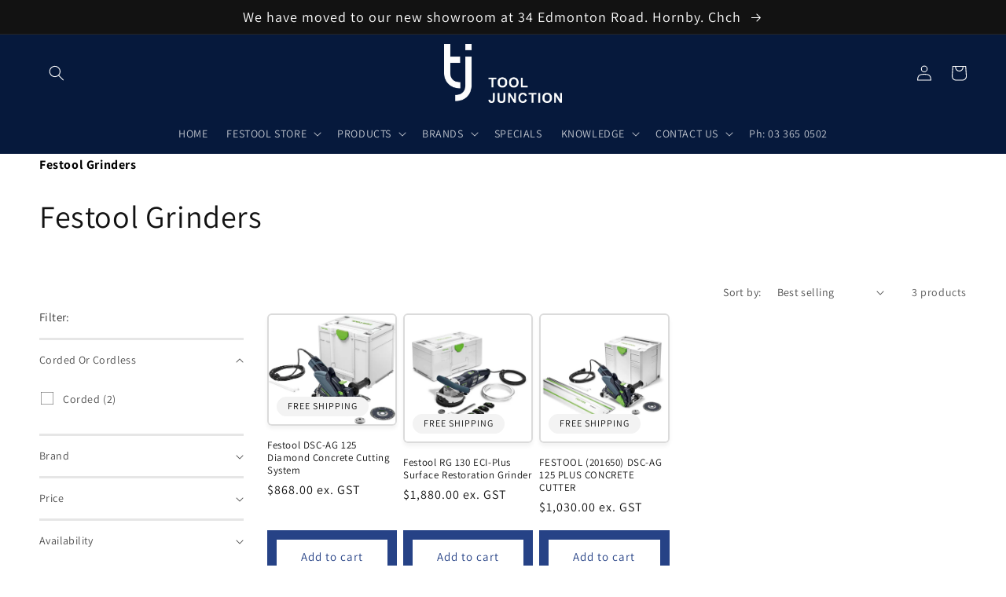

--- FILE ---
content_type: text/javascript
request_url: https://themeassets.aws-dns.uncomplicatedapps.com/shopify/tool-junction-nz.myshopify.com-catlist.min.js?cbi=2.10.0.456
body_size: 30191
content:
/**
 * @preserve Categories Uncomplicated - v2.10.4 - tool-junction-nz.myshopify.com
 * @licence (c) 2016-2024 Zoom Buzz Ltd
 * Categories last refreshed at 2025-12-08T22:02:02.353Z
 * PLEASE DO NOT CHANGE THIS FILE as it is auto-regenerated on category refresh
 */

!function(){var e,t={},n="/products/",i="/collections/",r="activecat",l="activecatpeer",a="Loading...",o={"&":"&amp;","<":"&lt;",">":"&gt;"},s=null,c=function(e,t){return null!=e&&null!=e&&(e.classList?e.classList.contains(t):!!e.className.match(new RegExp("(\\s|^)"+t+"(\\s|$)")))},u=function(e,t){null!=e&&(e.classList?e.classList.add(t):c(e,t)||(e.className+=" "+t))},d=function(e,t){if(null!=e)if(e.classList)e.classList.remove(t);else if(c(e,t)){var n=new RegExp("(\\s|^)"+t+"(\\s|$)");e.className=e.className.replace(n," ")}},f=function(e,t){var n=[];if(t||void 0!==e.url&&(n=[{title:e.title,url:e.url,pointer:e}]),null!=e.links&&void 0!==e.links.length)for(var i=0;i<e.links.length;++i){var r=f(e.links[i],!1);n.push.apply(n,r)}return n},g=function(e,t){if(void 0!==t&&(e.parent=t),null!=e.links&&void 0!==e.links.length)for(var n=0;n<e.links.length;++n)g(e.links[n],e)},p=function(e){if(void 0!==s.country_code_prepend)return s.country_code_prepend;void 0===e&&(e=B());var t="";return"/"==e[0]&&("/"==e[3]&&(t=e.substring(0,3)),"/"!=e[6]||"-"!=e[3]&&"_"!=e[3]||(t=e.substring(0,6))),s.country_code_prepend=t,t},m=function(e,t){if(e=function(e){var t=p(e);return e.substring(t.length)}(e),(r=v(e,t)).length>0)return r;var r,l,a,o,s,c;e=decodeURI(e);return(r=v(e,t)).length>0||(-1!=(l=e.indexOf(n))&&-1!=(a=e.indexOf(i))&&(o=e.substring(0,l),r=v(o,t)),-1!=(a=e.indexOf(i))&&-1!=(s=e.indexOf("/",a+13+1))&&(c=e.substring(0,s),r=v(c,t))),r},v=function(e,t){for(var n=[],i=0;i<t.length;++i)if(t[i].url==e){if(-1==e.indexOf("/",1))continue;n[n.length]=t[i].pointer}return n},h=function(e){return void 0===e.parent||null===e.parent},y=function(e,t){return e==t},b=function(e,t){for(;void 0!==e.parent&&!y(e.parent,e)&&!h(e.parent);)t(e),e=e.parent},_=function(e){var t=[];return b(e,function(e){t[t.length]=e.parent}),t},k=function(e){var n=e.peer_index;return b(e,function(e){n=e.parent.peer_index+"-"+n}),t&&t.baseId&&(n=t.baseId+"-"+n),n},L=function(){return t.override_path?t.override_path:window.location.pathname},w=function(){return t.override_querystring?t.override_querystring:window.location.search},E=function(){return t.override_referrer_path?window.location.origin+t.override_referrer_path:document.referrer},B=function(e){var t=!1,n="unknown",i=document.getElementById("uncomplicated-meta-hintedpath");if(null!==i&&(t=i.dataset.hintedpath,n=i.dataset.hintedmethod),n&&"product_metafield_reference"===n)return t;if(n&&"product_metafield"===n)return t;if(e&&1===e&&E()){var r;if(L()&&(r=I(L(),!0)))return r;var l=document.getElementById("uncomplicated-meta-ignorereferrer"),a=new URL(E());if(!l&&a&&a.pathname&&(r=I(a.pathname,!1)))return r}return t||L()},I=function(e,t){if(e&&e.indexOf){var r=e.indexOf(n),l=-1!==r;if(!l||l&&t)if(-1!==e.indexOf(i))return-1!==r?e.substring(0,r):e}return!1},T=function(e,t,n){for(var i=0;i<=n;++i)if(e.title==t[i].title&&e.url==t[i].url)return!0;return!1},x=function(e){return H(e.url)},H=function(e){var t=B();return e===t||e===decodeURI(t)},M=function(e,t){var n=new Image;n.onload=n.onerror=function(){e.apply(this)},n.src=t},N=function(e,t,n){var i;if(null!=e.links&&void 0!==e.links.length)for(var r=0;r<e.links.length;++r)(i=e.links[r])==t||u(document.getElementById(k(i)),n)},C=function(e,n,i){var r="";if(t&&t.baseId&&(r=t.baseId),void 0!==e&&e.length>0){if(void 0!==e[0][r+"tagged-"+n])return;e[0][r+"tagged-"+n]=!0;for(var l=0;l<e.length;++l)u(document.getElementById(k(e[l])),n),i&&C(e[l].links,n,i)}},O=function(e){if(e.dataset.renderStatus){var t=parseInt(e.dataset.renderStatus);if(t>=1048576)return!0;t>=0&&(e.dataset.renderStatus=""+(t+1024))}return!1},S=function(e,t,n){var i="";if(i+='<ul id="'+t+'" class="'+e.join(" ")+'">',null!=n.links&&void 0!==n.links.length)for(var r=0;r<n.links.length;++r)i+=z("li",n.links[r],0,"",!0);else i+="<li>No links available</li>";return i+="</ul>"},z=function(e,n,i,l,a){var o="",s="",c="",u="";if(void 0===l&&(l=""),void 0!==i&&(c+="level-"+i+" absolute-level-"+i+" relative-level-"+i,u+=' data-level="'+i+'"'),i>4&&(c+=" relative-level-gt4"),void 0!==n.products_count&&0==n.products_count&&void 0===n.links&&(c+=" catpc-zero"),x(n)&&(c+=" "+r),void 0!==n.peer_index&&(l.length>0&&(l+="-"),l+=n.peer_index),t&&t.baseId&&(s=t.baseId+"-"),o+="<"+e+' id="'+(s+=l)+'" class="'+c+'"'+u+">",void 0===n.url||x(n)||(o+='<a href="'+R(n.url)+'">'),o+=n.title,void 0!==n.products_count&&"h1"!=e&&(o+=' <span class="pc',0==n.products_count&&(o+=" pc-zero-hide"),o+='" data-count="'+n.products_count+'">('+n.products_count+")</span>"),void 0===n.url||x(n)||(o+="</a>"),o+="</"+e+">",a&&null!=n.links&&void 0!==n.links.length)for(var d=0;d<n.links.length;++d)o+=z(e,n.links[d],i+1,l,a);return o},j=function(e,t,n){var i="";if(i+='<select id="'+t+'" class="'+e.join(" ")+'">',i+='<option value="" selected="selected" disabled="disabled">'+("<Jump to a category>".replace(/[&<>]/g,function(e){return o[e]||e})+"</option>"),null!=n.links&&void 0!==n.links.length)for(var r=0;r<n.links.length;++r)i+=A("option",n.links[r],0,"",!0);return i+="</select>"},A=function(e,t,n,i,l){var a="<"+e;if(void 0!==t.url&&(a+=' value="'+R(t.url)+'"',x(t)&&(a+=' class="'+r+'"')),a+=">",a+=i+t.title,a+="</"+e+">",l&&null!=t.links&&void 0!==t.links.length)for(var o=0;o<t.links.length;++o)a+=A(e,t.links[o],n+1,i+"--- ",l);return a},P=function(e,t){for(var n=[],i=0,r=0;r<t;++r){var l=document.getElementById("uncomplicated-category-icon-"+r).getElementsByClassName("subcat-grid-link__image")[0];n[n.length]=l,l.style.height="auto",l.clientHeight>i&&(i=l.clientHeight)}for(r=0;r<n.length;++r){l=n[r];i>0&&(l.style.height=i+"px")}},R=function(e){return p()+e},J=function(e,t,n,i,r){null==r&&(r=0);var l=!0;if(void 0!==this[e]&&this[e])switch(r){case 0:clearTimeout(this[e]),this[e]=setTimeout(this[e+"__function"],i),l=!1,n();break;case 1:this[e+"__function"](!1),l=!0}else l=!0;l&&(this[e+"__function"]=function(i){null==i&&(i=!0),i?t():n(),clearTimeout(this[e]),this[e]=null,this[e+"__function"]=null},this[e]=setTimeout(this[e+"__function"],i))},U={clearCachedProcessing:function(){s.processed_table=[],s.country_code_prepend=void 0},processed:function(e,t){return s.processed_table=s.processed_table||{},void 0===t?void 0!==s.processed_table[e]:(s.processed_table[e]=t,!0)},getMatchesForMostAppropriateCategory:function(e,t){var i=t?s.matches:null;if(!i||!i.length){var r=f(e,!0);L()&&function(e){if(e&&e.indexOf){var t=e.indexOf(n);if(-1!=t)return e.substring(t)}return!1}(L())?(i=m(B(1),r))&&i.length||(i=m(B(0),r)):i=m(B(),r)}return t&&i&&i.length&&(s.matches=i),i},processCategorySelect:function(e,t,n){if(!O(e)&&(e.classList&&e.classList.contains("show-extension")&&(e.outerHTML=j(Array.from(e.classList),e.id,n),e=document.getElementById(e.id)),function(e,t,n){if("load"==t&&"complete"==document.readyState)return n();var i=this,r=function(){n.apply(i,arguments)};e.addEventListener?e.addEventListener(t,r,!1):e.attachEvent?e.attachEvent("on"+t,r):window["on"+t]=r}(e,"change",function(e){if(null!=e.target&&null!=e.target.value&&""!=e.target.value){var t=e.target.value;window.location=t}}),null!=t&&0!=t.length))for(var i=0;i<e.options.length;i++)if(null!=e.options[i].value&&""!=e.options[i].value&&e.options[i].value==t[0].url){e.selectedIndex=i;break}},processCategoryList:function(e,t,n){if(!O(e))if(e.classList&&e.classList.contains("show-extension")&&(e.outerHTML=S(Array.from(e.classList),e.id,n),e=document.getElementById(e.id)),void 0!==t.length&&t.length>0)for(var i=0;i<t.length;++i){var a=t[i],o=T(a,t,i-1),s=_(a);if(null==s.length||0==s.length)N(a.parent,a,l);else for(var c=0;c<s.length;++c){var d=s[c];u(document.getElementById(k(d)),"supercat"),0==c&&N(d,a,l),void 0!==d.parent&&N(d.parent,d,"supercatpeer")}var f=document.getElementById(k(a));null!=f&&(u(f,r),o&&u(f,"activeduplicat"),x(a)&&(f.innerHTML=f.innerHTML.replace(/<a/,"<span").replace(/a>/,"span>")),C(a.links,"subcatdirect",!1),C(a.links,"subcat",!0),o&&C(a.links,"subduplicat",!0))}else u(e,"no-active-cat")},processCategoryBreadcrumb:function(e,t,n){if(!O(e)){var i;if(null===n.links)i=[{url:"#",title:"Your category list is empty, which makes generating breadcrumbs impossible.  Please refresh the category list in the admin interface.",innerHTML:"Empty category list"}];else{if(null==t||0==t.length)return;i=_(t[0])}var r=document.getElementById("uncomplicated-category-breadcrumb-top-separator"),l=r,a=document.getElementById("uncomplicated-category-breadcrumb-model-item");if(a&&l)for(var o=i.length-1;o>=0;--o){var s=a.cloneNode(!0);s.id="uncomplicated-category-breadcrumb-inserted-"+o,s.href=R(void 0!==i[o].url?i[o].url:"/"),s.title=i[o].title,s.innerHTML=void 0!==i[o].innerHTML?i[o].innerHTML:i[o].title;var c=l.cloneNode(!0);c.id="uncomplicated-category-breadcrumb-insertedsep-"+o,e.insertBefore(c,r),e.insertBefore(s,r)}var u=document.getElementById("uncomplicated-category-breadcrumb-final-item");u&&t.length>0&&(u.href=R(t[0].url),u.title=t[0].title,u.innerHTML=t[0].title)}},processBreadcrumbMetadataJSONLD:function(e){if(null!=e&&0!=e.length){var t=document.getElementsByTagName("head")[0],n=document.createElement("script");n.type="application/ld+json",n.innerHTML="",void 0!==JSON&&void 0!==JSON.stringify&&(n.innerHTML=JSON.stringify(function(e){var t=function(e){var t=[];if(0==e.length)return t;for(var n=e.length-1;n>=0;--n)t[t.length]=e[n];return t}(_(e[0]));t[t.length]=e[0];for(var n={"@context":"http://schema.org","@type":"BreadcrumbList",itemListElement:[]},i=0;i<t.length;++i){var r={},l={"@type":"ListItem"};l.position=i+1,l.item=r,r["@id"]=void 0!==t[i].url?t[i].url:"/",r.name=t[i].title,n.itemListElement[n.itemListElement.length]=l}return n}(e))),t.appendChild(n)}},processBreadcrumbShortLinkFix:function(e){if(null!=e&&0!=e.length&&!(-1!==L().indexOf(n)))for(var t=document.querySelectorAll("body div div a"),i=function(e){var t=e[0].url;return"/"!==t[t.length-1]&&(t[t.length]="/"),t}(e),r="/products/",l=0;l<t.length;++l){var a=t[l];"#"!==a.getAttribute("href")&&(a.pathname&&a.pathname.length>10&&a.pathname.substr(0,10)===r&&(a.pathname=i+a.pathname))}},processCategoryIcons:function(e,t){if(!t||!t.length)return!1;var n=t[0];if(!n.links||!n.links.length)return!1;if(e.classList&&e.classList.contains("show-onlyonfirst")){const e=new URLSearchParams(w()),t=Object.fromEntries(e.entries());if(t.page&&t.page>=2)return!1}var i=e,r=e.getElementsByClassName("subcat-grid-item");if(0===r.length)return!1;var l=r[0],o=function(){J("icons_window_resized",function(){null!=n.links&&void 0!==n.links.length&&P(0,n.links.length)},function(){},200,1)};!function(e,t,n){if(null!=e.links&&void 0!==e.links.length)for(var i=1;i<e.links.length;++i){var r="uncomplicated-category-icon-"+i;if(!document.getElementById(r)){var l=t.cloneNode(!0);l.id=r,n.appendChild(l)}}}(n,l,i);var s=e.getElementsByClassName("subcat-terminator");if(s&&s.length&&s.length>0){var c=s[0];e.removeChild(c),i.appendChild(c)}"none"===e.style.display&&(e.style.display="block"),"hidden"===e.style.visibility&&(e.style.visibility="visible"),e.classList.contains("subcatzero")&&d(e,"subcatzero"),e.classList.contains("subcatzerojs")&&d(e,"subcatzerojs"),function(e,t,n){if(null!=e.links&&void 0!==e.links.length){for(var i=0;i<e.links.length;++i){var r=e.links[i],l=document.getElementById("uncomplicated-category-icon-"+i);l||(l=document.getElementById("uncomplicated-category-icon-inserted-"+i));var o=!1,s=l.getElementsByClassName("subcat-grid-link")[0];s.href&&"#"===s.getAttribute("href")&&(s.dataset&&(s.dataset.replacedHref=s.href),s.href=R(r.url));var c=s.getElementsByClassName("subcat-grid-link__title")[0];if(c.innerHTML&&c.innerHTML.substring&&c.innerHTML.substring(0,10)===a&&(c.dataset&&(c.dataset.replacedTitle=c.innerHTML),c.innerHTML=r.title,o=!0,void 0!==r.products_count)){var f="";0===r.products_count?(f=' <span class="pc pc-zero-hide" data-count="'+r.products_count+'">('+r.products_count+")</span>",l.className+=" has-no-products"):f=' <span class="pc" data-count="'+r.products_count+'">('+r.products_count+")</span>",c.innerHTML+=""+f}var g=s.getElementsByClassName("subcat-grid-link__image-img")[0];g&&"loading collection image"===g.alt&&(g.dataset&&(g.dataset.replacedAlt=g.alt),g.alt="Sub-category: "+r.title,void 0!==r.image_url?function(e,n){M(function(){e.src=n,t.apply()},r.image_url)}(g,r.image_url):(l.className+=" has-no-image",g.dataset.nocollimage?g.src=g.dataset.nocollimage:g.src=g.src.replace("loading-image-for-this-collection.png","no-image-for-this-collection.png"))),o&&l.classList&&(u(l,"subcat-shown"),d(l,"subcat-hidden"))}for(var p=e.links.length;p<n.length;++p){var m=document.getElementById("uncomplicated-category-icon-"+p);if(m){var v=m.getElementsByClassName("subcat-grid-link__title")[0];v.innerHTML&&v.innerHTML===a&&(m.style.display="none")}}}}(n,o,r),null!=n.links&&void 0!==n.links.length&&P(0,n.links.length),window.addEventListener&&window.addEventListener("resize",o,!0);var f=document.getElementById("uncomplicated-icons-design_mode-placeholder");return null!==f&&(f.style.display="none"),!0},extendjQuery:function(e){e.fn.getBg=function(){return e(this).parents().filter(function(){var t=e(this).css("background-color");return"transparent"!=t&&"rgba(0, 0, 0, 0)"!=t}).eq(0).css("background-color")};var t=e.expr[":"];t.focus||(t.focus=function(e){return e===document.activeElement&&(e.type||e.href)})},setOptions:function(e){t=e},getCurrentUrlPathname:B,getWindowLocationQueryString:w,doublyLinkTree:g,alreadyPrerendered:O,warn:function(e){console.log("uncompt: "+e)},renderCategories:S,renderCategories_createBranch:z,linksToCurrentPage:H,buffer:J,version:"2.10.0"};e=U,void 0===window.uncompt_common?window.uncompt_common={lib:e}:(window.uncompt_common.other_instances=window.uncompt_common.other_instances||[],window.uncompt_common.other_instances.push(e)),null==s&&(s=window.uncompt_common)}();
!function(){var l={title:"Categories",handle:"categories",peer_index:2,links:[{title:"Shop By Brand",depth:0,handle:"shop-by-brand",peer_index:0,levels:1,links_size:16,links:[{title:"Bessey",depth:0,handle:"bessey",peer_index:"0n1",levels:1,links_size:7,links:[{title:"TG Series Clamps",depth:1,url:"/collections/bessey-tg-series-clamps",peer_index:0,levels:0,links_size:0,type:"collection_link",coll_url:"/collections/bessey-tg-series-clamps",coll_handle:"bessey-tg-series-clamps",id:"300741623957",products_count:"13",image_url:"//www.tooljunction.co.nz/cdn/shop/collections/6389beacbf21c2abd18be9e830d035bb_480x480.webp?v=1662695601",links:[],parent_linklist_handle:"bessey"},{title:"BGK Transmission Clamps",depth:1,url:"/collections/bessey-bgk-series-transmission-clamps",peer_index:1,levels:0,links_size:0,type:"collection_link",coll_url:"/collections/bessey-bgk-series-transmission-clamps",coll_handle:"bessey-bgk-series-transmission-clamps",id:"300966314133",products_count:"1",image_url:"//www.tooljunction.co.nz/cdn/shop/collections/fdd4268cbae5259d23ded7d67b153273_480x480.jpg?v=1663190389",links:[],parent_linklist_handle:"bessey"},{title:"EZS Quick One Handed Clamps",depth:1,url:"/collections/bessey-ezs-series-quick-one-handed-clamps",peer_index:2,levels:0,links_size:0,type:"collection_link",coll_url:"/collections/bessey-ezs-series-quick-one-handed-clamps",coll_handle:"bessey-ezs-series-quick-one-handed-clamps",id:"300966838421",products_count:"5",image_url:"//www.tooljunction.co.nz/cdn/shop/collections/f1f6b2f39273627061173026ca70097a_480x480.jpg?v=1663200244",links:[],parent_linklist_handle:"bessey"},{title:"K Body Revo Panel Clamps",depth:1,url:"/collections/bessey-k-body-revo-clamps",peer_index:3,levels:0,links_size:0,type:"collection_link",coll_url:"/collections/bessey-k-body-revo-clamps",coll_handle:"bessey-k-body-revo-clamps",id:"300968378517",products_count:"0",image_url:"//www.tooljunction.co.nz/cdn/shop/collections/15632-1_480x480.webp?v=1663194411",links:[],parent_linklist_handle:"bessey"},{title:"LMU Step Over Clamps",depth:1,url:"/collections/bessey-lmu-series-step-over-clamps",peer_index:4,levels:0,links_size:0,type:"collection_link",coll_url:"/collections/bessey-lmu-series-step-over-clamps",coll_handle:"bessey-lmu-series-step-over-clamps",id:"300968870037",products_count:"0",image_url:"//www.tooljunction.co.nz/cdn/shop/collections/LMU_480x480.jpg?v=1663195653",links:[],parent_linklist_handle:"bessey"},{title:"GZ Series Engineering Clamps",depth:1,url:"/collections/bessey-gz-series-engineering-clamps",peer_index:5,levels:0,links_size:0,type:"collection_link",coll_url:"/collections/bessey-gz-series-engineering-clamps",coll_handle:"bessey-gz-series-engineering-clamps",id:"300969296021",products_count:"4",image_url:"//www.tooljunction.co.nz/cdn/shop/collections/GZ-K_480x480.jpg?v=1663197212",links:[],parent_linklist_handle:"bessey"},{title:"GH Series Quick Lever Clamps",depth:1,url:"/collections/bessey-gh-series-quick-engineering-clamps",peer_index:6,levels:0,links_size:0,type:"collection_link",coll_url:"/collections/bessey-gh-series-quick-engineering-clamps",coll_handle:"bessey-gh-series-quick-engineering-clamps",id:"300969394325",products_count:"3",image_url:"//www.tooljunction.co.nz/cdn/shop/collections/4a5b0030ad59ae2ed541c8a429f66756_480x480.jpg?v=1663200245",links:[],parent_linklist_handle:"bessey"}],url:"/collections/bessey-clamps",id:"300741263509",image_url:"//www.tooljunction.co.nz/cdn/shop/collections/unnamed_480x480.png?v=1662676569",products_count:"0",coll_handle:"bessey-clamps",coll_url:"/collections/bessey-clamps",parent_linklist_handle:"shop-by-brand"},{title:"Bordo Industrial Tools",depth:1,url:"/collections/bordo-industrial-tools",peer_index:1,levels:0,links_size:0,type:"collection_link",coll_url:"/collections/bordo-industrial-tools",coll_handle:"bordo-industrial-tools",id:"301156991125",products_count:"3",image_url:"//www.tooljunction.co.nz/cdn/shop/collections/Bordo_480x480.jpg?v=1663627647",links:[],parent_linklist_handle:"shop-by-brand"},{title:"Carbitool Bits.",depth:0,handle:"carbitool",peer_index:2,levels:1,links_size:11,links:[{title:"Saw Blades CT",depth:1,url:"/collections/carbitool-circular-saw-blades",peer_index:0,levels:0,links_size:0,type:"collection_link",coll_url:"/collections/carbitool-circular-saw-blades",coll_handle:"carbitool-circular-saw-blades",id:"303221866645",products_count:"14",image_url:"//www.tooljunction.co.nz/cdn/shop/collections/Screenshot_2022-11-04_112717_480x480.png?v=1667514662",links:[],parent_linklist_handle:"carbitool"},{title:"Beading Bits CT",depth:1,url:"/collections/carbitool-beading-bits",peer_index:1,levels:0,links_size:0,type:"collection_link",coll_url:"/collections/carbitool-beading-bits",coll_handle:"carbitool-beading-bits",id:"292991533205",products_count:"4",image_url:"//www.tooljunction.co.nz/cdn/shop/collections/376729bc55387cd81c8430793e0c9861_0ed75876-e39d-43ac-98e2-65c6a26dc730_480x480.jpg?v=1662503892",links:[],parent_linklist_handle:"carbitool"},{title:"Chamfering Bits CT",depth:1,url:"/collections/carbitool-chamfering-bits",peer_index:2,levels:0,links_size:0,type:"collection_link",coll_url:"/collections/carbitool-chamfering-bits",coll_handle:"carbitool-chamfering-bits",id:"292992778389",products_count:"3",image_url:"//www.tooljunction.co.nz/cdn/shop/collections/7364273e9ff0092f6709265dd4b45339_480x480.jpg?v=1662503896",links:[],parent_linklist_handle:"carbitool"},{title:"Core Box Bits CT",depth:1,url:"/collections/carbitool-core-box-bits",peer_index:3,levels:0,links_size:0,type:"collection_link",coll_url:"/collections/carbitool-core-box-bits",coll_handle:"carbitool-core-box-bits",id:"292992876693",products_count:"6",image_url:"//www.tooljunction.co.nz/cdn/shop/collections/Core_Box_Bits_44affabe-343a-40fe-97e8-899ea519a161_480x480.jpg?v=1650858461",links:[],parent_linklist_handle:"carbitool"},{title:"Rebating Bits CT",depth:1,url:"/collections/carbitool-rebating-bits",peer_index:4,levels:0,links_size:0,type:"collection_link",coll_url:"/collections/carbitool-rebating-bits",coll_handle:"carbitool-rebating-bits",id:"292993007765",products_count:"6",image_url:"//www.tooljunction.co.nz/cdn/shop/collections/9f51e64e8c31c386b31db103a2433d74_187018b9-3c9b-4820-af02-94f9c4c240fe_480x480.jpg?v=1662503918",links:[],parent_linklist_handle:"carbitool"},{title:"Rounding Over Bits CT",depth:1,url:"/collections/carbitool-rounding-over-bits",peer_index:5,levels:0,links_size:0,type:"collection_link",coll_url:"/collections/carbitool-rounding-over-bits",coll_handle:"carbitool-rounding-over-bits",id:"292994121877",products_count:"15",image_url:"//www.tooljunction.co.nz/cdn/shop/collections/R613_edge_forming_bit_cat_image_thumbnail_e402e506-7eb4-4d4c-a3f9-1fc31a240ca6_480x480.jpg?v=1650863226",links:[],parent_linklist_handle:"carbitool"},{title:"Straight Bits 1/2' CT",depth:1,url:"/collections/carbitool-straight-bits",peer_index:6,levels:0,links_size:0,type:"collection_link",coll_url:"/collections/carbitool-straight-bits",coll_handle:"carbitool-straight-bits",id:"292994449557",products_count:"12",image_url:"//www.tooljunction.co.nz/cdn/shop/collections/Straight_bit_24657409-b904-4f3e-91cb-cedc426ad376_480x480.jpg?v=1650864333",links:[],parent_linklist_handle:"carbitool"},{title:"Straight Bits 1/4' CT",depth:1,url:"/collections/carbitool-1-4-straight-bits",peer_index:7,levels:0,links_size:0,type:"collection_link",coll_url:"/collections/carbitool-1-4-straight-bits",coll_handle:"carbitool-1-4-straight-bits",id:"292995727509",products_count:"24",image_url:"//www.tooljunction.co.nz/cdn/shop/collections/Straight_bit_64c98efd-f9a7-4736-a637-fbf42aff4024_480x480.jpg?v=1650867483",links:[],parent_linklist_handle:"carbitool"},{title:"Laminate Trim Bits CT",depth:1,url:"/collections/carbitool-flush-trimming-bits",peer_index:8,levels:0,links_size:0,type:"collection_link",coll_url:"/collections/carbitool-flush-trimming-bits",coll_handle:"carbitool-flush-trimming-bits",id:"293055332501",products_count:"8",image_url:"//www.tooljunction.co.nz/cdn/shop/collections/R534_laminate_trim_bit_cat_image_thumbnail_f3fd28a3-f530-4627-b0eb-7741db84ad49_480x480.jpg?v=1650957513",links:[],parent_linklist_handle:"carbitool"},{title:"Flush Trimming Bits CT",depth:1,url:"/collections/carbitool-flush-trimming-bits-1",peer_index:9,levels:0,links_size:0,type:"collection_link",coll_url:"/collections/carbitool-flush-trimming-bits-1",coll_handle:"carbitool-flush-trimming-bits-1",id:"293056610453",products_count:"5",image_url:"//www.tooljunction.co.nz/cdn/shop/collections/Flush_Trim_Bit_1c39f97e-a1f0-4aad-9c84-1f3fe296757c_480x480.jpg?v=1650959700",links:[],parent_linklist_handle:"carbitool"},{title:"VEE Groove Bits CT",depth:1,url:"/collections/carbitool-vee-grooving-bits",peer_index:10,levels:0,links_size:0,type:"collection_link",coll_url:"/collections/carbitool-vee-grooving-bits",coll_handle:"carbitool-vee-grooving-bits",id:"293057724565",products_count:"4",image_url:"//www.tooljunction.co.nz/cdn/shop/collections/VEE_Groove_Bit_3d43c29c-e4ca-488f-a6f4-f953a322d6e8_480x480.jpg?v=1650960928",links:[],parent_linklist_handle:"carbitool"}],url:"/collections/carbitool",id:"292989993109",image_url:"//www.tooljunction.co.nz/cdn/shop/collections/Carbitool_Router_Bits_480x480.jpg?v=1650850308",products_count:"0",coll_handle:"carbitool",coll_url:"/collections/carbitool",parent_linklist_handle:"shop-by-brand"},{title:"Euroboor",depth:0,handle:"euroboor",peer_index:"3n5",levels:1,links_size:2,links:[{title:"Euroboor Accessories",depth:0,handle:"euroboor-accessories",peer_index:0,levels:1,links_size:3,links:[{title:"Long Magnetic Drill Cutters (55mm) EU",depth:1,url:"/collections/long-magnetic-drill-cutters-55mm-eu",peer_index:0,levels:0,links_size:0,type:"collection_link",coll_url:"/collections/long-magnetic-drill-cutters-55mm-eu",coll_handle:"long-magnetic-drill-cutters-55mm-eu",id:"279874240661",products_count:"0",links:[],parent_linklist_handle:"euroboor-accessories"},{title:"Short Magnetic Drill Cutters (30mm) EU",depth:1,url:"/collections/short-magnetic-drill-cutters-30mm-eu",peer_index:1,levels:0,links_size:0,type:"collection_link",coll_url:"/collections/short-magnetic-drill-cutters-30mm-eu",coll_handle:"short-magnetic-drill-cutters-30mm-eu",id:"279874273429",products_count:"0",links:[],parent_linklist_handle:"euroboor-accessories"},{title:"Ejection Pins",depth:1,url:"/collections/euroboor-ejection-pins",peer_index:2,levels:0,links_size:0,type:"collection_link",coll_url:"/collections/euroboor-ejection-pins",coll_handle:"euroboor-ejection-pins",id:"279874306197",products_count:"0",image_url:"//www.tooljunction.co.nz/cdn/shop/collections/SHOP_BY_BRAND_EUROBOOR_accessories_magnetic_drill_cutters_ejection-pins_480x480.jpg?v=1631929205",links:[],parent_linklist_handle:"euroboor-accessories"}],url:"/collections/euroboor-accesories",id:"279874175125",image_url:"//www.tooljunction.co.nz/cdn/shop/collections/Euroboor_Accessories_480x480.jpg?v=1630811548",products_count:"15",coll_handle:"euroboor-accesories",coll_url:"/collections/euroboor-accesories",parent_linklist_handle:"euroboor"},{title:"Euroboor Corded Tools",depth:0,handle:"euroboor-corded-tools",peer_index:1,levels:1,links_size:2,links:[{title:"Metal Working Machinery EU",depth:1,url:"/collections/euroboor-metal-working-machinery",peer_index:0,levels:0,links_size:0,type:"collection_link",coll_url:"/collections/euroboor-metal-working-machinery",coll_handle:"euroboor-metal-working-machinery",id:"279874044053",products_count:"4",image_url:"//www.tooljunction.co.nz/cdn/shop/collections/EBS500_480x480.jpg?v=1630811657",links:[],parent_linklist_handle:"euroboor-corded-tools"},{title:"Magnetic Drills EU",depth:1,url:"/collections/euroboor-magnetic-drills",peer_index:1,levels:0,links_size:0,type:"collection_link",coll_url:"/collections/euroboor-magnetic-drills",coll_handle:"euroboor-magnetic-drills",id:"279874109589",products_count:"13",image_url:"//www.tooljunction.co.nz/cdn/shop/collections/SHOP_BY_BRAND_EUROBOOR_corded_tools_magnetic_drills_480x480.png?v=1630811583",links:[],parent_linklist_handle:"euroboor-corded-tools"}],url:"/collections/euroboor-corded-tools",id:"279874011285",image_url:"//www.tooljunction.co.nz/cdn/shop/collections/SHOP_BY_BRAND_EUROBOOR_corded_tools_480x480.png?v=1630811707",products_count:"0",coll_handle:"euroboor-corded-tools",coll_url:"/collections/euroboor-corded-tools",parent_linklist_handle:"euroboor"}],url:"/collections/euroboor",id:"279874371733",image_url:"//www.tooljunction.co.nz/cdn/shop/collections/SHOP_BY_brand_Euroboor_480x480.png?v=1630811413",products_count:"0",coll_handle:"euroboor",coll_url:"/collections/euroboor",parent_linklist_handle:"shop-by-brand"},{title:"Evolution",depth:1,url:"/collections/evolution",peer_index:4,levels:0,links_size:0,type:"collection_link",coll_url:"/collections/evolution",coll_handle:"evolution",id:"300646531221",products_count:"4",image_url:"//www.tooljunction.co.nz/cdn/shop/collections/evolution_steel_2_480x480.jpg?v=1662494927",links:[],parent_linklist_handle:"shop-by-brand"},{title:"Festool",depth:0,handle:"festool",peer_index:"5n8",levels:1,links_size:26,links:[{title:"Festool Specials & Promos",depth:1,url:"/collections/current-specials-fs",peer_index:0,levels:0,links_size:0,type:"collection_link",coll_url:"/collections/current-specials-fs",coll_handle:"current-specials-fs",id:"281821806741",products_count:"17",image_url:"//www.tooljunction.co.nz/cdn/shop/collections/FESTOOL-PROMOTION_480x480.jpg?v=1632897446",links:[],parent_linklist_handle:"festool"},{title:"New From Festool",depth:1,url:"/collections/new-from-festool",peer_index:1,levels:0,links_size:0,type:"collection_link",coll_url:"/collections/new-from-festool",coll_handle:"new-from-festool",id:"290091892885",products_count:"19",image_url:"//www.tooljunction.co.nz/cdn/shop/collections/New-Release_480x480.gif?v=1645836578",links:[],parent_linklist_handle:"festool"},{title:"Festool Accessories",depth:0,handle:"festool-accessories",peer_index:2,levels:1,links_size:16,links:[{title:"Drilling & Screwdriving FS",depth:0,handle:"festool-drilling-screwdriving",peer_index:"0n16",levels:1,links_size:3,links:[{title:"Chucks FS",depth:1,url:"/collections/festool-chucks",peer_index:0,levels:0,links_size:0,type:"collection_link",coll_url:"/collections/festool-chucks",coll_handle:"festool-chucks",id:"279213408405",products_count:"11",image_url:"//www.tooljunction.co.nz/cdn/shop/collections/Festool_Chucks_480x480.jpg?v=1631927420",links:[],parent_linklist_handle:"festool-drilling-screwdriving"},{title:"Drill Bits FS",depth:1,url:"/collections/festool-drill-bits",peer_index:1,levels:0,links_size:0,type:"collection_link",coll_url:"/collections/festool-drill-bits",coll_handle:"festool-drill-bits",id:"279213605013",products_count:"10",image_url:"//www.tooljunction.co.nz/cdn/shop/collections/204070_480x480.jpg?v=1630804901",links:[],parent_linklist_handle:"festool-drilling-screwdriving"},{title:"Driver Bits FS",depth:1,url:"/collections/festool-driver-bits",peer_index:2,levels:0,links_size:0,type:"collection_link",coll_url:"/collections/festool-driver-bits",coll_handle:"festool-driver-bits",id:"279213670549",products_count:"10",image_url:"//www.tooljunction.co.nz/cdn/shop/collections/1941468031cf961bb41dc6d135030a1d_480x480.jpg?v=1662503715",links:[],parent_linklist_handle:"festool-drilling-screwdriving"}],url:"/collections/festool-drilling-screwdriving-accessories",id:"279221403797",image_url:"//www.tooljunction.co.nz/cdn/shop/collections/SHOP_BY_BRAND_FESTOOL_accessories_drilling_screwdriving_screw_bit_sets_480x480.jpg?v=1631918374",products_count:"0",coll_handle:"festool-drilling-screwdriving-accessories",coll_url:"/collections/festool-drilling-screwdriving-accessories",parent_linklist_handle:"festool-accessories"},{title:"Blades FS",depth:0,handle:"festool-blades",peer_index:"1n1",levels:1,links_size:7,links:[{title:"Plunge Saw Blades FS",depth:1,url:"/collections/festool-plunge-saw-blades",peer_index:0,levels:0,links_size:0,type:"collection_link",coll_url:"/collections/festool-plunge-saw-blades",coll_handle:"festool-plunge-saw-blades",id:"279212687509",products_count:"40",image_url:"//www.tooljunction.co.nz/cdn/shop/collections/SHOP_BY_BRAND_FESTOOL_ACCESSORIES_BLADES_CIRCULAR_SAW_BLADES_480x480.jpg?v=1630718452",links:[],parent_linklist_handle:"festool-blades"},{title:"Insulation Saw Blades FS",depth:1,url:"/collections/festool-insulation-saw-blades",peer_index:1,levels:0,links_size:0,type:"collection_link",coll_url:"/collections/festool-insulation-saw-blades",coll_handle:"festool-insulation-saw-blades",id:"279212785813",products_count:"8",image_url:"//www.tooljunction.co.nz/cdn/shop/collections/SHOP_BY_BRAND_FESTOOL_CORDLESS_TOOLS_SAWS_INSULATION_SAW_480x480.jpg?v=1630719069",links:[],parent_linklist_handle:"festool-blades"},{title:"Jigsaw Blades FS",depth:1,url:"/collections/festool-jigsaw-blades",peer_index:2,levels:0,links_size:0,type:"collection_link",coll_url:"/collections/festool-jigsaw-blades",coll_handle:"festool-jigsaw-blades",id:"279212884117",products_count:"15",image_url:"//www.tooljunction.co.nz/cdn/shop/collections/35ba5c0fad17bf1f5ff5195dbfe662fd_480x480.jpg?v=1662503720",links:[],parent_linklist_handle:"festool-blades"},{title:"Mitre/Table Saw Blades FS",depth:1,url:"/collections/festool-mitre-saw-table-saw-blades",peer_index:3,levels:0,links_size:0,type:"collection_link",coll_url:"/collections/festool-mitre-saw-table-saw-blades",coll_handle:"festool-mitre-saw-table-saw-blades",id:"279212949653",products_count:"19",image_url:"//www.tooljunction.co.nz/cdn/shop/collections/SHOP_BY_BRAND_FESTOOL_ACCESSORIES_BLADES_MITRE_TABLE_SAW_BLADES_480x480.jpg?v=1630719254",links:[],parent_linklist_handle:"festool-blades"},{title:"Planer Blades FS",depth:1,url:"/collections/festool-planer-blades",peer_index:4,levels:0,links_size:0,type:"collection_link",coll_url:"/collections/festool-planer-blades",coll_handle:"festool-planer-blades",id:"279213047957",products_count:"2",image_url:"//www.tooljunction.co.nz/cdn/shop/collections/festool-hl850e-knives-d_480x480.jpg?v=1630733863",links:[],parent_linklist_handle:"festool-blades"},{title:"Sword Saw Blades FS",depth:1,url:"/collections/festool-sword-saw-blades",peer_index:5,levels:0,links_size:0,type:"collection_link",coll_url:"/collections/festool-sword-saw-blades",coll_handle:"festool-sword-saw-blades",id:"279213113493",products_count:"0",image_url:"//www.tooljunction.co.nz/cdn/shop/collections/f526abd18c4788bebce9a20a7201b1eb_480x480.png?v=1662503716",links:[],parent_linklist_handle:"festool-blades"},{title:"Multitool Blades FS",depth:1,url:"/collections/festool-multitool-blades",peer_index:6,levels:0,links_size:0,type:"collection_link",coll_url:"/collections/festool-multitool-blades",coll_handle:"festool-multitool-blades",id:"279213015189",products_count:"10",image_url:"//www.tooljunction.co.nz/cdn/shop/collections/festool-starlock-vecturo-blade-d_480x480.jpg?v=1630719511",links:[],parent_linklist_handle:"festool-blades"}],url:"/collections/festool-blades",id:"279213736085",image_url:"//www.tooljunction.co.nz/cdn/shop/collections/5bb08047dbc2420967acabc40950ea5e_480x480.jpg?v=1662503730",products_count:"0",coll_handle:"festool-blades",coll_url:"/collections/festool-blades",parent_linklist_handle:"festool-accessories"},{title:"Sandpaper FS",depth:1,url:"/collections/festool-sandpaper",peer_index:2,levels:0,links_size:0,type:"collection_link",coll_url:"/collections/festool-sandpaper",coll_handle:"festool-sandpaper",id:"279215472789",products_count:"46",image_url:"//www.tooljunction.co.nz/cdn/shop/collections/Festool_sandpaper_480x480.jpg?v=1630730518",links:[],parent_linklist_handle:"festool-accessories"},{title:"Batteries & Chargers FS",depth:1,url:"/collections/festool-batteries-chargers",peer_index:3,levels:0,links_size:0,type:"collection_link",coll_url:"/collections/festool-batteries-chargers",coll_handle:"festool-batteries-chargers",id:"279212621973",products_count:"17",image_url:"//www.tooljunction.co.nz/cdn/shop/collections/a4476dae36223af74b5858988dfb1782_480x480.jpg?v=1662503701",links:[],parent_linklist_handle:"festool-accessories"},{title:"Router Accessories FS",depth:1,url:"/collections/festool-router-accessories",peer_index:4,levels:0,links_size:0,type:"collection_link",coll_url:"/collections/festool-router-accessories",coll_handle:"festool-router-accessories",id:"290276606101",products_count:"17",image_url:"//www.tooljunction.co.nz/cdn/shop/collections/41cf5c0a7b9833be0cdbfb05207a8ea1_a3d1c5dd-4a74-4cfe-aae9-ec17ea4a8dac_480x480.jpg?v=1662503870",links:[],parent_linklist_handle:"festool-accessories"},{title:"Domino Accessories FS",depth:0,handle:"festool-joining",peer_index:"5n5",levels:1,links_size:3,links:[{title:"Domino Connectors FS",depth:1,url:"/collections/festool-domino-connectors",peer_index:0,levels:0,links_size:0,type:"collection_link",coll_url:"/collections/festool-domino-connectors",coll_handle:"festool-domino-connectors",id:"279215014037",products_count:"11",image_url:"//www.tooljunction.co.nz/cdn/shop/collections/SHOP_BY_CATEGORY_accessories_joining_connectors_480x480.jpg?v=1631925738",links:[],parent_linklist_handle:"festool-joining"},{title:"Dominos FS",depth:1,url:"/collections/festool-dominos",peer_index:1,levels:0,links_size:0,type:"collection_link",coll_url:"/collections/festool-dominos",coll_handle:"festool-dominos",id:"279215046805",products_count:"31",image_url:"//www.tooljunction.co.nz/cdn/shop/collections/SHOP_BY_BRAND_FESTOOL_accessories_joining_domino_480x480.jpg?v=1631925492",links:[],parent_linklist_handle:"festool-joining"},{title:"Domino Cutters",depth:1,url:"/collections/festool-domino-cutters",peer_index:2,levels:0,links_size:0,type:"collection_link",coll_url:"/collections/festool-domino-cutters",coll_handle:"festool-domino-cutters",id:"279215112341",products_count:"9",image_url:"//www.tooljunction.co.nz/cdn/shop/collections/Festool_Domino_Cutters_480x480.jpg?v=1630735827",links:[],parent_linklist_handle:"festool-joining"}],url:"/collections/festool-joining-accessories",id:"279221239957",image_url:"//www.tooljunction.co.nz/cdn/shop/collections/SHOP_BY_BRAND_FESTOOL_accessories_joining_480x480.jpg?v=1631922368",products_count:"3",coll_handle:"festool-joining-accessories",coll_url:"/collections/festool-joining-accessories",parent_linklist_handle:"festool-accessories"},{title:"Dust Extraction Accessories FS",depth:0,handle:"festool-dust-extraction",peer_index:"6n6",levels:1,links_size:6,links:[{title:"Cleaning Sets FS",depth:1,url:"/collections/festool-cleaning-sets",peer_index:0,levels:0,links_size:0,type:"collection_link",coll_url:"/collections/festool-cleaning-sets",coll_handle:"festool-cleaning-sets",id:"279213998229",products_count:"4",image_url:"//www.tooljunction.co.nz/cdn/shop/collections/SHOP_BY_BRAND_FESTOOL_ACCESSORIES_DUST_EXTRACTION_CLEANING_SETS_480x480.jpg?v=1630731485",links:[],parent_linklist_handle:"festool-dust-extraction"},{title:"Dust Bags FS",depth:1,url:"/collections/festool-dust-bags",peer_index:1,levels:0,links_size:0,type:"collection_link",coll_url:"/collections/festool-dust-bags",coll_handle:"festool-dust-bags",id:"279214063765",products_count:"15",image_url:"//www.tooljunction.co.nz/cdn/shop/collections/Festool_Dust_Bags_480x480.jpg?v=1630730649",links:[],parent_linklist_handle:"festool-dust-extraction"},{title:"Filters FS",depth:1,url:"/collections/festool-filters",peer_index:2,levels:0,links_size:0,type:"collection_link",coll_url:"/collections/festool-filters",coll_handle:"festool-filters",id:"279214162069",products_count:"11",image_url:"//www.tooljunction.co.nz/cdn/shop/collections/SHOP_BY_BRAND_FESTOOL_accessories_dust_extraction_filters_480x480.jpg?v=1630731333",links:[],parent_linklist_handle:"festool-dust-extraction"},{title:"Hoses FS",depth:1,url:"/collections/festool-hose",peer_index:3,levels:0,links_size:0,type:"collection_link",coll_url:"/collections/festool-hose",coll_handle:"festool-hose",id:"279214260373",products_count:"16",image_url:"//www.tooljunction.co.nz/cdn/shop/collections/a4b6986bf067ffc6dc6734851a09707e_480x480.jpg?v=1662503729",links:[],parent_linklist_handle:"festool-dust-extraction"},{title:"Shrouds FS",depth:1,url:"/collections/festool-dust-shrouds",peer_index:4,levels:0,links_size:0,type:"collection_link",coll_url:"/collections/festool-dust-shrouds",coll_handle:"festool-dust-shrouds",id:"279214293141",products_count:"1",image_url:"//www.tooljunction.co.nz/cdn/shop/collections/festool_shroud_480x480.jpg?v=1630804796",links:[],parent_linklist_handle:"festool-dust-extraction"},{title:"Other Accessories FS",depth:1,url:"/collections/misc-dust-extraction-fs",peer_index:5,levels:0,links_size:0,type:"collection_link",coll_url:"/collections/misc-dust-extraction-fs",coll_handle:"misc-dust-extraction-fs",id:"302443626645",products_count:"4",image_url:"//www.tooljunction.co.nz/cdn/shop/collections/458165009a824391726d7c1f4180b65a_f2d8b303-2323-445a-8f98-a9b7d20acad6_480x480.jpg?v=1666207924",links:[],parent_linklist_handle:"festool-dust-extraction"}],url:"/collections/festool-dust-extraction-accessories",id:"279221305493",image_url:"//www.tooljunction.co.nz/cdn/shop/collections/SHOP_BY_BRAND_FESTOOL_ACCESSORIES_DUST_EXTRACTION_CLEANING_SETS_ce95dd26-bf72-4d30-bf31-e1e7e85c59de_480x480.jpg?v=1630735425",products_count:"0",coll_handle:"festool-dust-extraction-accessories",coll_url:"/collections/festool-dust-extraction-accessories",parent_linklist_handle:"festool-accessories"},{title:"Guide Rails FS",depth:1,url:"/collections/festool-guide-rails",peer_index:7,levels:0,links_size:0,type:"collection_link",coll_url:"/collections/festool-guide-rails",coll_handle:"festool-guide-rails",id:"279214784661",products_count:"28",image_url:"//www.tooljunction.co.nz/cdn/shop/collections/Festool_Guide_rails_480x480.jpg?v=1630730327",links:[],parent_linklist_handle:"festool-accessories"},{title:"Edgebander Accessories FS",depth:1,url:"/collections/festool-edgebanding-accessories",peer_index:8,levels:0,links_size:0,type:"collection_link",coll_url:"/collections/festool-edgebanding-accessories",coll_handle:"festool-edgebanding-accessories",id:"279214391445",products_count:"5",image_url:"//www.tooljunction.co.nz/cdn/shop/collections/SHOP_BY_BRAND_FESTOOL_ACCESSORIES_EDGEBANDERS_480x480.jpg?v=1631922132",links:[],parent_linklist_handle:"festool-accessories"},{title:"HK & TS Saw Accessories FS",depth:1,url:"/collections/festool-plunge-saw-accessories",peer_index:9,levels:0,links_size:0,type:"collection_link",coll_url:"/collections/festool-plunge-saw-accessories",coll_handle:"festool-plunge-saw-accessories",id:"279214555285",products_count:"10",image_url:"//www.tooljunction.co.nz/cdn/shop/collections/be13479d6ccfae065cf8591d4c0e239e_480x480.png?v=1662503740",links:[],parent_linklist_handle:"festool-accessories"},{title:"Grinding Accessories FS",depth:1,url:"/collections/festool-grinding-accessories",peer_index:10,levels:0,links_size:0,type:"collection_link",coll_url:"/collections/festool-grinding-accessories",coll_handle:"festool-grinding-accessories",id:"279214751893",products_count:"4",image_url:"//www.tooljunction.co.nz/cdn/shop/collections/diamond-disc-dia-paint-d130-premium_480x480.jpg?v=1630804647",links:[],parent_linklist_handle:"festool-accessories"},{title:"Jig Saw Accessories FS",depth:1,url:"/collections/festool-jigsaw-accessories",peer_index:11,levels:0,links_size:0,type:"collection_link",coll_url:"/collections/festool-jigsaw-accessories",coll_handle:"festool-jigsaw-accessories",id:"279214850197",products_count:"1",image_url:"//www.tooljunction.co.nz/cdn/shop/collections/1f6429e56a581013f8154d455f181363_480x480.jpg?v=1662503739",links:[],parent_linklist_handle:"festool-accessories"},{title:"Mitre Saw Accessories FS",depth:1,url:"/collections/festool-mitresaw-accessories",peer_index:12,levels:0,links_size:0,type:"collection_link",coll_url:"/collections/festool-mitresaw-accessories",coll_handle:"festool-mitresaw-accessories",id:"279215145109",products_count:"15",image_url:"//www.tooljunction.co.nz/cdn/shop/collections/SHOP_BY_BRAND_FESTOOL_ACCESSORIES_MITRE_SAWS_480x480.jpg?v=1630732308",links:[],parent_linklist_handle:"festool-accessories"},{title:"Multitool Accessories FS",depth:1,url:"/collections/festool-multitool-accessories",peer_index:13,levels:0,links_size:0,type:"collection_link",coll_url:"/collections/festool-multitool-accessories",coll_handle:"festool-multitool-accessories",id:"279215177877",products_count:"2",image_url:"//www.tooljunction.co.nz/cdn/shop/collections/SHOP_BY_BRAND_FESTOOL_ACCESSORIES_MULTITOOLS_480x480.jpg?v=1630732267",links:[],parent_linklist_handle:"festool-accessories"},{title:"Polishing Accessories FS",depth:1,url:"/collections/festool-polishing-accessories",peer_index:14,levels:0,links_size:0,type:"collection_link",coll_url:"/collections/festool-polishing-accessories",coll_handle:"festool-polishing-accessories",id:"279215407253",products_count:"10",image_url:"//www.tooljunction.co.nz/cdn/shop/collections/8472e66b460a0869a79a1857ee7272e0_480x480.png?v=1662503738",links:[],parent_linklist_handle:"festool-accessories"},{title:"Sanding Pads FS",depth:1,url:"/collections/festool-polishing-sanding-pads",peer_index:15,levels:0,links_size:0,type:"collection_link",coll_url:"/collections/festool-polishing-sanding-pads",coll_handle:"festool-polishing-sanding-pads",id:"279215308949",products_count:"31",image_url:"//www.tooljunction.co.nz/cdn/shop/collections/SHOP_BY_BRAND_FESTOOL_accessories_sanding_sanding_pads_480x480.jpg?v=1631919598",links:[],parent_linklist_handle:"festool-accessories"}],url:"/collections/festool-accessories",id:"279213834389",image_url:"//www.tooljunction.co.nz/cdn/shop/collections/SHOP_BY_BRAND_FESTOOL_ACCESSORIES_480x480.jpg?v=1674598245",products_count:"0",coll_handle:"festool-accessories",coll_url:"/collections/festool-accessories",parent_linklist_handle:"festool"},{title:"All Festool Dust Extractors",depth:1,url:"/collections/festool-vacuum-dust-extractors",peer_index:3,levels:0,links_size:0,type:"collection_link",coll_url:"/collections/festool-vacuum-dust-extractors",coll_handle:"festool-vacuum-dust-extractors",id:"279216881813",products_count:"20",image_url:"//www.tooljunction.co.nz/cdn/shop/collections/SHOP_BY_BRAND_FESTOOL_corded_tools_dust_extractors_480x480.jpg?v=1679377203",links:[],parent_linklist_handle:"festool"},{title:"All Festool Sanders",depth:1,url:"/collections/all-festool-sanders",peer_index:4,levels:0,links_size:0,type:"collection_link",coll_url:"/collections/all-festool-sanders",coll_handle:"all-festool-sanders",id:"300130304149",products_count:"27",image_url:"//www.tooljunction.co.nz/cdn/shop/collections/201526HS_c22d71ad-fb26-4b25-bf2c-fe39eb0a2876_480x480.jpg?v=1674599246",links:[],parent_linklist_handle:"festool"},{title:"All Festool Plunge Saws",depth:1,url:"/collections/all-festool-plunge-saws",peer_index:5,levels:0,links_size:0,type:"collection_link",coll_url:"/collections/all-festool-plunge-saws",coll_handle:"all-festool-plunge-saws",id:"300134662293",products_count:"13",image_url:"//www.tooljunction.co.nz/cdn/shop/collections/561512_480x480.jpg?v=1674598421",links:[],parent_linklist_handle:"festool"},{title:"All Festool Circular Saws",depth:1,url:"/collections/all-festool-circular-saws",peer_index:6,levels:0,links_size:0,type:"collection_link",coll_url:"/collections/all-festool-circular-saws",coll_handle:"all-festool-circular-saws",id:"300134858901",products_count:"8",links:[],parent_linklist_handle:"festool"},{title:"All Festool Mitre Saws",depth:1,url:"/collections/festool-mitre-saws",peer_index:7,levels:0,links_size:0,type:"collection_link",coll_url:"/collections/festool-mitre-saws",coll_handle:"festool-mitre-saws",id:"279216586901",products_count:"8",image_url:"//www.tooljunction.co.nz/cdn/shop/collections/201595_480x480.jpg?v=1679377084",links:[],parent_linklist_handle:"festool"},{title:"All Festool Multitool Oscillators",depth:1,url:"/collections/multitools-festool-cordless",peer_index:8,levels:0,links_size:0,type:"collection_link",coll_url:"/collections/multitools-festool-cordless",coll_handle:"multitools-festool-cordless",id:"279218159765",products_count:"3",image_url:"//www.tooljunction.co.nz/cdn/shop/collections/650c9f1543a6550c077178a893cf032e_480x480.jpg?v=1662503754",links:[],parent_linklist_handle:"festool"},{title:"All Festool Domino Machines",depth:1,url:"/collections/festool-domino-joiners",peer_index:9,levels:0,links_size:0,type:"collection_link",coll_url:"/collections/festool-domino-joiners",coll_handle:"festool-domino-joiners",id:"279216783509",products_count:"5",image_url:"//www.tooljunction.co.nz/cdn/shop/collections/818e392f36485a9b9023d8a5c82a00d8_480x480.jpg?v=1662503745",links:[],parent_linklist_handle:"festool"},{title:"All Festool Insulation Saws",depth:1,url:"/collections/cordless-insulation-saw",peer_index:10,levels:0,links_size:0,type:"collection_link",coll_url:"/collections/cordless-insulation-saw",coll_handle:"cordless-insulation-saw",id:"279866179733",products_count:"2",image_url:"//www.tooljunction.co.nz/cdn/shop/collections/SHOP_BY_BRAND_FESTOOL_CORDLESS_TOOLS_SAWS_INSULATION_SAW_4d09edf2-06b4-4dc4-817a-477f614ca170_480x480.jpg?v=1630813908",links:[],parent_linklist_handle:"festool"},{title:"All Festool Planers",depth:1,url:"/collections/festool-planers",peer_index:11,levels:0,links_size:0,type:"collection_link",coll_url:"/collections/festool-planers",coll_handle:"festool-planers",id:"279217340565",products_count:"1",image_url:"//www.tooljunction.co.nz/cdn/shop/collections/276255d7fc774ab60341904dfabc7c43_480x480.jpg?v=1679377252",links:[],parent_linklist_handle:"festool"},{title:"All Festool Jigsaws",depth:1,url:"/collections/all-festool-jigsaws",peer_index:12,levels:0,links_size:0,type:"collection_link",coll_url:"/collections/all-festool-jigsaws",coll_handle:"all-festool-jigsaws",id:"300145082517",products_count:"4",image_url:"//www.tooljunction.co.nz/cdn/shop/collections/632fe89825f356a82cb5cc7fa0c115aa_92f70ba9-6542-4a60-ae9e-bd46b7ce15dd_480x480.jpg?v=1679377333",links:[],parent_linklist_handle:"festool"},{title:"Festool Reciprocating Saws",depth:1,url:"/collections/festool-reciprocating-saws",peer_index:13,levels:0,links_size:0,type:"collection_link",coll_url:"/collections/festool-reciprocating-saws",coll_handle:"festool-reciprocating-saws",id:"306673647765",products_count:"2",image_url:"//www.tooljunction.co.nz/cdn/shop/collections/390e2173-ad6e-437d-9d16-cd4ebd01b3a2_480x480.jpg?v=1677531885",links:[],parent_linklist_handle:"festool"},{title:"All Festool Routers",depth:1,url:"/collections/festool-routers",peer_index:14,levels:0,links_size:0,type:"collection_link",coll_url:"/collections/festool-routers",coll_handle:"festool-routers",id:"279217471637",products_count:"10",image_url:"//www.tooljunction.co.nz/cdn/shop/collections/SHOP_BY_BRAND_FESTOOL_corded_tools_routers_480x480.jpg?v=1631923641",links:[],parent_linklist_handle:"festool"},{title:"All Festool Drills",depth:1,url:"/collections/festool-c-l-drill-drivers",peer_index:15,levels:0,links_size:0,type:"collection_link",coll_url:"/collections/festool-c-l-drill-drivers",coll_handle:"festool-c-l-drill-drivers",id:"279217995925",products_count:"24",image_url:"//www.tooljunction.co.nz/cdn/shop/collections/FES-TID18SET_4_5.2_PDC181_480x480.jpg?v=1630726099",links:[],parent_linklist_handle:"festool"},{title:"All Festool Impact Drivers",depth:1,url:"/collections/cordless-drivers-fs",peer_index:16,levels:0,links_size:0,type:"collection_link",coll_url:"/collections/cordless-drivers-fs",coll_handle:"cordless-drivers-fs",id:"281012600981",products_count:"2",image_url:"//www.tooljunction.co.nz/cdn/shop/collections/SHOP_BY_BRAND_FESTOOL_CORDLESS_TOOLS_IMPACT_DRIVERS_480x480.jpg?v=1631926824",links:[],parent_linklist_handle:"festool"},{title:"All Festool Grinders",depth:1,url:"/collections/all-festool-grinders",peer_index:17,levels:0,links_size:0,type:"collection_link",coll_url:"/collections/all-festool-grinders",coll_handle:"all-festool-grinders",id:"300143870101",products_count:"7",image_url:"//www.tooljunction.co.nz/cdn/shop/collections/b61ded8aa943ba84ab3ade714363a2a6_480x480.jpg?v=1679378023",links:[],parent_linklist_handle:"festool"},{title:"All Festool Mixers",depth:1,url:"/collections/festool-mixers",peer_index:18,levels:0,links_size:0,type:"collection_link",coll_url:"/collections/festool-mixers",coll_handle:"festool-mixers",id:"279217078421",products_count:"2",image_url:"//www.tooljunction.co.nz/cdn/shop/collections/SHOP_BY_BRAND_FESTOOL_corded_tools_mixers_480x480.jpg?v=1630735339",links:[],parent_linklist_handle:"festool"},{title:"Festool Trade Solutions",depth:1,url:"/collections/festool-trade-solutions",peer_index:19,levels:0,links_size:0,type:"collection_link",coll_url:"/collections/festool-trade-solutions",coll_handle:"festool-trade-solutions",id:"279219208341",products_count:"9",image_url:"//www.tooljunction.co.nz/cdn/shop/collections/FESANDINGKIT1_480x480.jpg?v=1630731701",links:[],parent_linklist_handle:"festool"},{title:"Festool Storage",depth:1,url:"/collections/festool-storage",peer_index:20,levels:0,links_size:0,type:"collection_link",coll_url:"/collections/festool-storage",coll_handle:"festool-storage",id:"279219142805",products_count:"29",image_url:"//www.tooljunction.co.nz/cdn/shop/collections/6ad99f9baf1ef911481a8d319077bbea_480x480.jpg?v=1662503749",links:[],parent_linklist_handle:"festool"},{title:"All Festool Edge Banders",depth:1,url:"/collections/festool-edge-bander",peer_index:21,levels:0,links_size:0,type:"collection_link",coll_url:"/collections/festool-edge-bander",coll_handle:"festool-edge-bander",id:"279216914581",products_count:"2",image_url:"//www.tooljunction.co.nz/cdn/shop/collections/SHOP_BY_BRAND_FESTOOL_corded_tools_edge_bander_480x480.jpg?v=1679378334",links:[],parent_linklist_handle:"festool"},{title:"All Festool Sword Saws",depth:1,url:"/collections/festool-sword-saw",peer_index:22,levels:0,links_size:0,type:"collection_link",coll_url:"/collections/festool-sword-saw",coll_handle:"festool-sword-saw",id:"279216619669",products_count:"0",image_url:"//www.tooljunction.co.nz/cdn/shop/collections/SHOP_BY_BRAND_FESTOOL_CORDED_tools_saws_sword_saw_480x480.jpg?v=1631920240",links:[],parent_linklist_handle:"festool"},{title:"All Festool Table Saws",depth:1,url:"/collections/festool-table-saws",peer_index:23,levels:0,links_size:0,type:"collection_link",coll_url:"/collections/festool-table-saws",coll_handle:"festool-table-saws",id:"290276114581",products_count:"13",image_url:"//www.tooljunction.co.nz/cdn/shop/collections/FES-TKS80-SET1_480x480.jpg?v=1679376498",links:[],parent_linklist_handle:"festool"},{title:"All Festool Kits",depth:1,url:"/collections/all-festool-kits",peer_index:24,levels:0,links_size:0,type:"collection_link",coll_url:"/collections/all-festool-kits",coll_handle:"all-festool-kits",id:"300610093205",products_count:"2",image_url:"//www.tooljunction.co.nz/cdn/shop/collections/FEJOINERYKIT-01_480x480.webp?v=1662425536",links:[],parent_linklist_handle:"festool"},{title:"Festool Semi-Stationary",depth:1,url:"/collections/festool-semi-stationery",peer_index:25,levels:0,links_size:0,type:"collection_link",coll_url:"/collections/festool-semi-stationery",coll_handle:"festool-semi-stationery",id:"279219110037",products_count:"15",image_url:"//www.tooljunction.co.nz/cdn/shop/collections/8cbf1573b7c4d5b73ebc3ab657d6d3db_480x480.jpg?v=1662503750",links:[],parent_linklist_handle:"festool"}],url:"/collections/festool-store",id:"279218618517",image_url:"//www.tooljunction.co.nz/cdn/shop/collections/festool_ea787caa-0a36-4ba7-b21b-f3c6121f524b_480x480.png?v=1661897310",products_count:"0",coll_handle:"festool-store",coll_url:"/collections/festool-store",parent_linklist_handle:"shop-by-brand"},{title:"Hindin",depth:0,handle:"hindin",peer_index:"6n9",levels:1,links_size:1,links:[{title:"COMPRESSORS HINDIN",depth:1,url:"/collections/compressors-hindin",peer_index:0,levels:0,links_size:0,type:"collection_link",coll_url:"/collections/compressors-hindin",coll_handle:"compressors-hindin",id:"281853755541",products_count:"13",image_url:"//www.tooljunction.co.nz/cdn/shop/collections/Compressors_480x480.jpg?v=1632900246",links:[],parent_linklist_handle:"hindin"}],url:"/collections/hindin",id:"281853952149",image_url:"//www.tooljunction.co.nz/cdn/shop/collections/Hindin_Logo_480x480.jpg?v=1643053901",products_count:"0",coll_handle:"hindin",coll_url:"/collections/hindin",parent_linklist_handle:"shop-by-brand"},{title:"Makita",depth:1,url:"/collections/makita",peer_index:7,levels:0,links_size:0,type:"collection_link",coll_url:"/collections/makita",coll_handle:"makita",id:"300646596757",products_count:"73",image_url:"//www.tooljunction.co.nz/cdn/shop/collections/2560px-Makita_Logo.svg_3eb75542-eec3-4a02-8afb-5bde1fdf49cc_480x480.png?v=1662494909",links:[],parent_linklist_handle:"shop-by-brand"},{title:"Orbis",depth:1,url:"/collections/orbis",peer_index:8,levels:0,links_size:0,type:"collection_link",coll_url:"/collections/orbis",coll_handle:"orbis",id:"297341059221",products_count:"26",image_url:"//www.tooljunction.co.nz/cdn/shop/collections/e2e3e7f122ad38500da2655c0719312d_480x480.jpg?v=1662503916",links:[],parent_linklist_handle:"shop-by-brand"},{title:"Pica Markers",depth:1,url:"/collections/pica-markers",peer_index:9,levels:0,links_size:0,type:"collection_link",coll_url:"/collections/pica-markers",coll_handle:"pica-markers",id:"316754428053",products_count:"11",image_url:"//www.tooljunction.co.nz/cdn/shop/collections/Pica-Marker-Logo_480x480.png?v=1709852283",links:[],parent_linklist_handle:"shop-by-brand"},{title:"Pony | Jorgensen",depth:1,url:"/collections/jorgensen",peer_index:10,levels:0,links_size:0,type:"collection_link",coll_url:"/collections/jorgensen",coll_handle:"jorgensen",id:"307820986517",products_count:"8",image_url:"//www.tooljunction.co.nz/cdn/shop/collections/95f3914bc0b1ea3ade7334ef55056ded.w1500.h1500_480x480.jpg?v=1683500697",links:[],parent_linklist_handle:"shop-by-brand"},{title:"Toptul",depth:0,handle:"toptul",peer_index:"11n17",levels:1,links_size:19,links:[{title:"Specials TT",depth:1,url:"/collections/toptul-specials",peer_index:0,levels:0,links_size:0,type:"collection_link",coll_url:"/collections/toptul-specials",coll_handle:"toptul-specials",id:"294974193813",products_count:"111",image_url:"//www.tooljunction.co.nz/cdn/shop/collections/TT-GCBZ186A_480x480.jpg?v=1653277566",links:[],parent_linklist_handle:"toptul"},{title:"Combination Tool Chest TT",depth:1,url:"/collections/toptul-combination-tool-chest",peer_index:1,levels:0,links_size:0,type:"collection_link",coll_url:"/collections/toptul-combination-tool-chest",coll_handle:"toptul-combination-tool-chest",id:"279872798869",products_count:"22",image_url:"//www.tooljunction.co.nz/cdn/shop/collections/SHOP_BY_Brand_Toptul_HAND_TOOLS_COMBINATION_TOOL_CHEST_480x480.jpg?v=1631942056",links:[],parent_linklist_handle:"toptul"},{title:"Combination Tool Kit TT",depth:1,url:"/collections/toptul-combination-tool-kit",peer_index:2,levels:0,links_size:0,type:"collection_link",coll_url:"/collections/toptul-combination-tool-kit",coll_handle:"toptul-combination-tool-kit",id:"279872831637",products_count:"3",image_url:"//www.tooljunction.co.nz/cdn/shop/collections/SHOP_BY_BRAND_TOPTUL_HAND_TOOLS_COMBINATION_TOOL_KIT_838f0ac4-a572-4c37-a444-f1ac49ba9aa5_480x480.jpg?v=1631942030",links:[],parent_linklist_handle:"toptul"},{title:"Handheld Tools TT",depth:1,url:"/collections/toptul-handheld-tools",peer_index:3,levels:0,links_size:0,type:"collection_link",coll_url:"/collections/toptul-handheld-tools",coll_handle:"toptul-handheld-tools",id:"279872864405",products_count:"49",image_url:"//www.tooljunction.co.nz/cdn/shop/collections/SHOP_BY_BRAND_TOPTUL_HAND_TOOLS_HAND_TOOLS_cf3fe334-6f0d-4402-b9e8-17caf6545777_480x480.jpg?v=1631941559",links:[],parent_linklist_handle:"toptul"},{title:"Hex/Star Keys & Sets TT",depth:1,url:"/collections/toptul-hex-star-keys-sets",peer_index:4,levels:0,links_size:0,type:"collection_link",coll_url:"/collections/toptul-hex-star-keys-sets",coll_handle:"toptul-hex-star-keys-sets",id:"279872995477",products_count:"11",image_url:"//www.tooljunction.co.nz/cdn/shop/collections/shop_by_brand_toptul_hand_tools_hex_star_keys___sets_480x480.jpg?v=1631941955",links:[],parent_linklist_handle:"toptul"},{title:"Pliers & Plier Clamps TT",depth:1,url:"/collections/toptul-pliers-plier-clamps",peer_index:5,levels:0,links_size:0,type:"collection_link",coll_url:"/collections/toptul-pliers-plier-clamps",coll_handle:"toptul-pliers-plier-clamps",id:"279873028245",products_count:"47",image_url:"//www.tooljunction.co.nz/cdn/shop/collections/Shop_by_brand_toptul_hand_tools_Pliers___plier_Clamps_480x480.jpg?v=1631941925",links:[],parent_linklist_handle:"toptul"},{title:"Pliers & Plier Sets TT",depth:1,url:"/collections/toptul-pliers-plier-sets",peer_index:6,levels:0,links_size:0,type:"collection_link",coll_url:"/collections/toptul-pliers-plier-sets",coll_handle:"toptul-pliers-plier-sets",id:"279873093781",products_count:"5",image_url:"//www.tooljunction.co.nz/cdn/shop/collections/shop_by_Brand_toptul_hand_tools_pliers___plier_sets_480x480.jpg?v=1631941895",links:[],parent_linklist_handle:"toptul"},{title:"Ratchet Bars TT",depth:1,url:"/collections/toptul-ratchet-bars",peer_index:7,levels:0,links_size:0,type:"collection_link",coll_url:"/collections/toptul-ratchet-bars",coll_handle:"toptul-ratchet-bars",id:"279873159317",products_count:"30",image_url:"//www.tooljunction.co.nz/cdn/shop/collections/Shop_By_Brand_Toptul_Hand_Tools_Ratchets___Bars_480x480.jpg?v=1631941855",links:[],parent_linklist_handle:"toptul"},{title:"Screw Drivers, Driver Bits & Sets TT",depth:1,url:"/collections/toptul-screw-drivers-driver-bits-sets",peer_index:8,levels:0,links_size:0,type:"collection_link",coll_url:"/collections/toptul-screw-drivers-driver-bits-sets",coll_handle:"toptul-screw-drivers-driver-bits-sets",id:"279873192085",products_count:"11",image_url:"//www.tooljunction.co.nz/cdn/shop/collections/Shop_By_Brand_Toptul_Hand_Tools_Screw_Drivers_Drive_Bits___Sets_480x480.jpg?v=1631941825",links:[],parent_linklist_handle:"toptul"},{title:"Sockets & Socket Sets TT",depth:1,url:"/collections/toptul-sockets-socket-sets",peer_index:9,levels:0,links_size:0,type:"collection_link",coll_url:"/collections/toptul-sockets-socket-sets",coll_handle:"toptul-sockets-socket-sets",id:"279873257621",products_count:"50",image_url:"//www.tooljunction.co.nz/cdn/shop/collections/Shop_By_Brand_Toptul_Hand_Tools_Sockets___Socket_Sets_480x480.jpg?v=1631941789",links:[],parent_linklist_handle:"toptul"},{title:"Wrench & Wrench Sets TT",depth:1,url:"/collections/toptul-wrench-wrench-sets",peer_index:10,levels:0,links_size:0,type:"collection_link",coll_url:"/collections/toptul-wrench-wrench-sets",coll_handle:"toptul-wrench-wrench-sets",id:"279873323157",products_count:"59",image_url:"//www.tooljunction.co.nz/cdn/shop/collections/Shop_By_Brand_Toptul_Hand_Tools_Wrench___Wrench_Sets_480x480.jpg?v=1631941709",links:[],parent_linklist_handle:"toptul"},{title:"Adaptors & Braces TT",depth:1,url:"/collections/toptul-adaptors-braces",peer_index:11,levels:0,links_size:0,type:"collection_link",coll_url:"/collections/toptul-adaptors-braces",coll_handle:"toptul-adaptors-braces",id:"281816367253",products_count:"35",image_url:"//www.tooljunction.co.nz/cdn/shop/collections/speed-brace_497d9cd7-da84-4861-997d-2654ae8a0fcd_480x480.jpg?v=1632545407",links:[],parent_linklist_handle:"toptul"},{title:"Vise TT",depth:1,url:"/collections/toptul-vice",peer_index:12,levels:0,links_size:0,type:"collection_link",coll_url:"/collections/toptul-vice",coll_handle:"toptul-vice",id:"281816432789",products_count:"4",image_url:"//www.tooljunction.co.nz/cdn/shop/collections/vise_e58b84fd-e21e-4151-b0f3-93bb480be9e7_480x480.jpg?v=1632546316",links:[],parent_linklist_handle:"toptul"},{title:"Meters TT",depth:1,url:"/collections/toptul-meters",peer_index:13,levels:0,links_size:0,type:"collection_link",coll_url:"/collections/toptul-meters",coll_handle:"toptul-meters",id:"281816531093",products_count:"1",image_url:"//www.tooljunction.co.nz/cdn/shop/collections/Meter_a17902ec-6f08-4c24-a8eb-cc1c554fff54_480x480.jpg?v=1632546407",links:[],parent_linklist_handle:"toptul"},{title:"Screw Drivers TT",depth:1,url:"/collections/toptul-screw-drivers",peer_index:14,levels:0,links_size:0,type:"collection_link",coll_url:"/collections/toptul-screw-drivers",coll_handle:"toptul-screw-drivers",id:"281816662165",products_count:"54",image_url:"//www.tooljunction.co.nz/cdn/shop/collections/screw_drivers_e8800b0c-a5d9-406a-a6dc-ea14cb4a5517_480x480.jpg?v=1632545618",links:[],parent_linklist_handle:"toptul"},{title:"Misc Collection TT",depth:1,url:"/collections/toptul-misc-collection",peer_index:15,levels:0,links_size:0,type:"collection_link",coll_url:"/collections/toptul-misc-collection",coll_handle:"toptul-misc-collection",id:"281816826005",products_count:"31",image_url:"//www.tooljunction.co.nz/cdn/shop/collections/Other_0f5e1c76-f842-4509-a381-ccb47a4e3de0_480x480.jpg?v=1632545802",links:[],parent_linklist_handle:"toptul"},{title:"Files TT",depth:1,url:"/collections/toptul-files",peer_index:16,levels:0,links_size:0,type:"collection_link",coll_url:"/collections/toptul-files",coll_handle:"toptul-files",id:"281816924309",products_count:"3",image_url:"//www.tooljunction.co.nz/cdn/shop/collections/Files_97373396-485d-490c-bced-b12010c22918_480x480.jpg?v=1632546216",links:[],parent_linklist_handle:"toptul"},{title:"Chisels TT",depth:1,url:"/collections/toptul-chisels",peer_index:17,levels:0,links_size:0,type:"collection_link",coll_url:"/collections/toptul-chisels",coll_handle:"toptul-chisels",id:"281816989845",products_count:"12",image_url:"//www.tooljunction.co.nz/cdn/shop/collections/Chisels_fa9234d8-e960-4fe7-b833-e993adaf7758_480x480.jpg?v=1632546106",links:[],parent_linklist_handle:"toptul"},{title:"Tool Trays TT",depth:1,url:"/collections/toptul-tool-trays",peer_index:18,levels:0,links_size:0,type:"collection_link",coll_url:"/collections/toptul-tool-trays",coll_handle:"toptul-tool-trays",id:"281817055381",products_count:"36",image_url:"//www.tooljunction.co.nz/cdn/shop/collections/Trays_94dac30c-c703-44c2-92b3-272d1df38c0d_480x480.jpg?v=1632545885",links:[],parent_linklist_handle:"toptul"}],url:"/collections/toptul-hand-tools-tool-boxes-tool-kits",id:"279872766101",image_url:"//www.tooljunction.co.nz/cdn/shop/collections/BRAND_TOPTUL_480x480.jpg?v=1663635650",products_count:"0",coll_handle:"toptul-hand-tools-tool-boxes-tool-kits",coll_url:"/collections/toptul-hand-tools-tool-boxes-tool-kits",parent_linklist_handle:"shop-by-brand"},{title:"Torin",depth:0,handle:"torin",peer_index:"12n18",levels:1,links_size:11,links:[{title:"Oil Drainers TR",depth:1,url:"/collections/torin-oil-drainers",peer_index:0,levels:0,links_size:0,type:"collection_link",coll_url:"/collections/torin-oil-drainers",coll_handle:"torin-oil-drainers",id:"300649447573",products_count:"1",image_url:"//www.tooljunction.co.nz/cdn/shop/collections/TRG2018_480x480.webp?v=1662495446",links:[],parent_linklist_handle:"torin"},{title:"Jacks TR",depth:1,url:"/collections/torin-jacks",peer_index:1,levels:0,links_size:0,type:"collection_link",coll_url:"/collections/torin-jacks",coll_handle:"torin-jacks",id:"300649578645",products_count:"19",image_url:"//www.tooljunction.co.nz/cdn/shop/collections/e2f28de3fe271463227d05c4cf2c3cc7_257ae2b6-086f-47d6-be20-eabfe266fed3_480x480.png?v=1662503975",links:[],parent_linklist_handle:"torin"},{title:"Presses and Benders TR",depth:1,url:"/collections/torin-presses-benders",peer_index:2,levels:0,links_size:0,type:"collection_link",coll_url:"/collections/torin-presses-benders",coll_handle:"torin-presses-benders",id:"300649709717",products_count:"2",image_url:"//www.tooljunction.co.nz/cdn/shop/collections/TY20001_f309b810-eb16-4566-a879-51e8cac716a2_480x480.png?v=1662495694",links:[],parent_linklist_handle:"torin"},{title:"Creepers & Dollys TR",depth:1,url:"/collections/torin-creepers-dollys",peer_index:3,levels:0,links_size:0,type:"collection_link",coll_url:"/collections/torin-creepers-dollys",coll_handle:"torin-creepers-dollys",id:"300649906325",products_count:"4",image_url:"//www.tooljunction.co.nz/cdn/shop/collections/a370f43a0a67d78526a7298ebca44948_ff20c364-f29a-460b-9254-43bdc580e4ed_480x480.png?v=1662503974",links:[],parent_linklist_handle:"torin"},{title:"Chain Blocks TR",depth:1,url:"/collections/torin-chain-blocks",peer_index:4,levels:0,links_size:0,type:"collection_link",coll_url:"/collections/torin-chain-blocks",coll_handle:"torin-chain-blocks",id:"300651937941",products_count:"3",image_url:"//www.tooljunction.co.nz/cdn/shop/collections/TR9030_b656a8ec-f8ab-4b5c-9fce-898c1f41b57b_480x480.png?v=1662499679",links:[],parent_linklist_handle:"torin"},{title:"Engine Stands, Levelers and Cranes TR",depth:1,url:"/collections/torin-engine-stands-levelers-and-cranes",peer_index:5,levels:0,links_size:0,type:"collection_link",coll_url:"/collections/torin-engine-stands-levelers-and-cranes",coll_handle:"torin-engine-stands-levelers-and-cranes",id:"300654428309",products_count:"5",image_url:"//www.tooljunction.co.nz/cdn/shop/collections/T31002_759349bf-198e-4ed4-a5d6-411fb0736eca_480x480.png?v=1662505277",links:[],parent_linklist_handle:"torin"},{title:"Jack Stands TR",depth:1,url:"/collections/torin-jack-stands",peer_index:6,levels:0,links_size:0,type:"collection_link",coll_url:"/collections/torin-jack-stands",coll_handle:"torin-jack-stands",id:"300654624917",products_count:"2",image_url:"//www.tooljunction.co.nz/cdn/shop/collections/T46002_f1b8c8eb-801a-4696-884d-2e1f866b3f46_480x480.png?v=1662505662",links:[],parent_linklist_handle:"torin"},{title:"Transmission Jacks and Stands TR",depth:1,url:"/collections/torin-transmission-jacks-and-stands",peer_index:7,levels:0,links_size:0,type:"collection_link",coll_url:"/collections/torin-transmission-jacks-and-stands",coll_handle:"torin-transmission-jacks-and-stands",id:"300655214741",products_count:"1",image_url:"//www.tooljunction.co.nz/cdn/shop/collections/JACK_TRANSMISSION_0_5_Ton_TORIN_BIG_RED_TC301_ii_1_Tool_Junction_NZ_8_0c58e745-89b3-4cb4-a4e7-659ec6afa044_480x480.png?v=1662507244",links:[],parent_linklist_handle:"torin"},{title:"Tool Carts TR",depth:1,url:"/collections/torin-tool-carts",peer_index:8,levels:0,links_size:0,type:"collection_link",coll_url:"/collections/torin-tool-carts",coll_handle:"torin-tool-carts",id:"300655247509",products_count:"1",image_url:"//www.tooljunction.co.nz/cdn/shop/collections/CART_TOOL_with_Drawer_TORIN_BIG_RED_TC301_ii_1_Tool_Junction_NZ_3_bd2a3cec-db10-4453-acef-fad7a0906049_480x480.png?v=1662507347",links:[],parent_linklist_handle:"torin"},{title:"Hydraulic Rams TR",depth:1,url:"/collections/torin-hydraulic-rams",peer_index:9,levels:0,links_size:0,type:"collection_link",coll_url:"/collections/torin-hydraulic-rams",coll_handle:"torin-hydraulic-rams",id:"300655313045",products_count:"0",image_url:"//www.tooljunction.co.nz/cdn/shop/collections/BODY_KIT_Hydraulic_4_Ton_TORIN_BIG_RED_T70401S_1_Tool_Junction_NZ_7_2485d005-516a-4577-9488-4b4356a3616b_480x480.png?v=1662507490",links:[],parent_linklist_handle:"torin"},{title:"Sand / Media Blasting TR",depth:1,url:"/collections/torin-sand-media-blasting",peer_index:10,levels:0,links_size:0,type:"collection_link",coll_url:"/collections/torin-sand-media-blasting",coll_handle:"torin-sand-media-blasting",id:"300655411349",products_count:"4",image_url:"//www.tooljunction.co.nz/cdn/shop/collections/BLAST_CABINET_TORIN_BIG_RED_SBC90_1_Tool_Junction_NZ_2_bdb97418-5b5b-412c-bb5b-52a670d2ea14_480x480.png?v=1662507604",links:[],parent_linklist_handle:"torin"}],url:"/collections/torin",id:"300655509653",image_url:"//www.tooljunction.co.nz/cdn/shop/collections/TORIN_480x480.webp?v=1662507754",products_count:"0",coll_handle:"torin",coll_url:"/collections/torin",parent_linklist_handle:"shop-by-brand"},{title:"Tusk",depth:1,url:"/collections/tusk",peer_index:13,levels:0,links_size:0,type:"collection_link",coll_url:"/collections/tusk",coll_handle:"tusk",id:"300646334613",products_count:"16",image_url:"//www.tooljunction.co.nz/cdn/shop/collections/tusk-logo-01_480x480.png?v=1662494968",links:[],parent_linklist_handle:"shop-by-brand"},{title:"New Toptul",depth:0,handle:"new-toptul",peer_index:14,levels:2,links_size:6,links:[{title:"Toolkits TT",depth:0,handle:"464947511445-child-315790ce0021e2f8c1faaab0affa5279-legacy-toolkits-tt",peer_index:0,levels:1,links_size:4,links:[{title:"Tool Chests TT",depth:1,url:"/collections/toptul-tool-chests",peer_index:0,levels:0,links_size:0,type:"collection_link",coll_url:"/collections/toptul-tool-chests",coll_handle:"toptul-tool-chests",id:"300661768341",products_count:"22",image_url:"//www.tooljunction.co.nz/cdn/shop/collections/Tool_Kit_Combo_GREEN_20_Trays_AF_MM_taaa1001k281_1_Tool_Junction_NZ_5_480x480.jpg?v=1662516085",links:[],parent_linklist_handle:"464947511445-child-315790ce0021e2f8c1faaab0affa5279-legacy-toolkits-tt"},{title:"Tool Kits TT",depth:1,url:"/collections/toptul-combination-tool-kit",peer_index:1,levels:0,links_size:0,type:"collection_link",coll_url:"/collections/toptul-combination-tool-kit",coll_handle:"toptul-combination-tool-kit",id:"279872831637",products_count:"3",image_url:"//www.tooljunction.co.nz/cdn/shop/collections/SHOP_BY_BRAND_TOPTUL_HAND_TOOLS_COMBINATION_TOOL_KIT_838f0ac4-a572-4c37-a444-f1ac49ba9aa5_480x480.jpg?v=1631942030",links:[],parent_linklist_handle:"464947511445-child-315790ce0021e2f8c1faaab0affa5279-legacy-toolkits-tt"},{title:"Tool Trays TT",depth:1,url:"/collections/toptul-tool-trays",peer_index:2,levels:0,links_size:0,type:"collection_link",coll_url:"/collections/toptul-tool-trays",coll_handle:"toptul-tool-trays",id:"281817055381",products_count:"36",image_url:"//www.tooljunction.co.nz/cdn/shop/collections/Trays_94dac30c-c703-44c2-92b3-272d1df38c0d_480x480.jpg?v=1632545885",links:[],parent_linklist_handle:"464947511445-child-315790ce0021e2f8c1faaab0affa5279-legacy-toolkits-tt"},{title:"Tool Carts TT",depth:1,url:"/collections/toptul-tool-carts",peer_index:3,levels:0,links_size:0,type:"collection_link",coll_url:"/collections/toptul-tool-carts",coll_handle:"toptul-tool-carts",id:"300661932181",products_count:"9",image_url:"//www.tooljunction.co.nz/cdn/shop/collections/Cart_Service_1_Drawer_tcad0101_1_Tool_Junction_NZ_5_480x480.jpg?v=1662516460",links:[],parent_linklist_handle:"464947511445-child-315790ce0021e2f8c1faaab0affa5279-legacy-toolkits-tt"}],url:"/collections/toptul-toolkits",id:"300661670037",image_url:"//www.tooljunction.co.nz/cdn/shop/collections/GCAZ0038_GCAZ0038_480x480.jpg?v=1662515926",products_count:"0",coll_handle:"toptul-toolkits",coll_url:"/collections/toptul-toolkits",parent_linklist_handle:"new-toptul"},{title:"Sockets & Sets TT",depth:0,handle:"464947675285-child-1405b848584f03b10fcc2a7539f961e1-legacy-sockets-sets-tt",peer_index:1,levels:1,links_size:3,links:[{title:"Individual Sockets TT",depth:1,url:"/collections/toptul-sockets",peer_index:0,levels:0,links_size:0,type:"collection_link",coll_url:"/collections/toptul-sockets",coll_handle:"toptul-sockets",id:"300661997717",products_count:"4",image_url:"//www.tooljunction.co.nz/cdn/shop/collections/1_2_DR_6PT_FLANK_DEEP_IMPACT_SOCKETS_10mm_32mm_1_Tool_Junction_NZ_1_480x480.jpg?v=1662516917",links:[],parent_linklist_handle:"464947675285-child-1405b848584f03b10fcc2a7539f961e1-legacy-sockets-sets-tt"},{title:"Socket Sets TT",depth:1,url:"/collections/toptul-socket-sets",peer_index:1,levels:0,links_size:0,type:"collection_link",coll_url:"/collections/toptul-socket-sets",coll_handle:"toptul-socket-sets",id:"300662161557",products_count:"42",image_url:"//www.tooljunction.co.nz/cdn/shop/collections/Socket_Set_1_2_Dr_43pc_SAE_MM_3_8_11_4_10_32mm_gcad4303_1_Tool_Junction_NZ_9_f5bfd8b9-2624-47a7-b379-7a45149d932d_480x480.webp?v=1662517014",links:[],parent_linklist_handle:"464947675285-child-1405b848584f03b10fcc2a7539f961e1-legacy-sockets-sets-tt"},{title:"Adapters TT",depth:1,url:"/collections/toptul-adapters",peer_index:2,levels:0,links_size:0,type:"collection_link",coll_url:"/collections/toptul-adapters",coll_handle:"toptul-adapters",id:"300662227093",products_count:"28",image_url:"//www.tooljunction.co.nz/cdn/shop/collections/Universal_Joint_1_2_Drive_cahk1678_1_Tool_Junction_NZ_1_480x480.jpg?v=1662517461",links:[],parent_linklist_handle:"464947675285-child-1405b848584f03b10fcc2a7539f961e1-legacy-sockets-sets-tt"}],url:"/collections/toptul-sockets-sets",id:"300662128789",image_url:"//www.tooljunction.co.nz/cdn/shop/collections/Socket_Set_1_2_Dr_43pc_SAE_MM_3_8_11_4_10_32mm_gcad4303_1_Tool_Junction_NZ_9_480x480.webp?v=1662516958",products_count:"0",coll_handle:"toptul-sockets-sets",coll_url:"/collections/toptul-sockets-sets",parent_linklist_handle:"new-toptul"},{title:"Screwdrivers, Driver Bits, Keys & Sets TT",depth:0,handle:"464951378069-child-c94aec0c12ab1c538d41361f083bd285-legacy-screwdrivers-driver-bits-keys-sets-tt",peer_index:2,levels:1,links_size:4,links:[{title:"Individual Screwdrivers TT",depth:1,url:"/collections/toptul-screwdrivers",peer_index:0,levels:0,links_size:0,type:"collection_link",coll_url:"/collections/toptul-screwdrivers",coll_handle:"toptul-screwdrivers",id:"300663046293",products_count:"36",image_url:"//www.tooljunction.co.nz/cdn/shop/collections/S_Driver_TP_Torx_T30_x_125mm_feab3013_1_Tool_Junction_NZ_9_480x480.png?v=1662518317",links:[],parent_linklist_handle:"464951378069-child-c94aec0c12ab1c538d41361f083bd285-legacy-screwdrivers-driver-bits-keys-sets-tt"},{title:"Screwdriver Sets TT",depth:1,url:"/collections/toptul-screwdriver-sets",peer_index:1,levels:0,links_size:0,type:"collection_link",coll_url:"/collections/toptul-screwdriver-sets",coll_handle:"toptul-screwdriver-sets",id:"300663210133",products_count:"13",image_url:"//www.tooljunction.co.nz/cdn/shop/collections/S_Driver_Set_Flat_PH_14_Pc_gzc1401_1_Tool_Junction_NZ_0_f384187e-861c-4fa4-b599-900c9e64d721_480x480.webp?v=1662518622",links:[],parent_linklist_handle:"464951378069-child-c94aec0c12ab1c538d41361f083bd285-legacy-screwdrivers-driver-bits-keys-sets-tt"},{title:"Driver Bits TT",depth:1,url:"/collections/toptul-driver-bits",peer_index:2,levels:0,links_size:0,type:"collection_link",coll_url:"/collections/toptul-driver-bits",coll_handle:"toptul-driver-bits",id:"300696797333",products_count:"4",image_url:"//www.tooljunction.co.nz/cdn/shop/collections/S_Driver_Impact_Bit_5_16_PH2x36mm_fsbc1002_1_Tool_Junction_NZ_8_480x480.png?v=1662593255",links:[],parent_linklist_handle:"464951378069-child-c94aec0c12ab1c538d41361f083bd285-legacy-screwdrivers-driver-bits-keys-sets-tt"},{title:"Hex & Star Keys TT",depth:1,url:"/collections/toptul-hex-star-keys",peer_index:3,levels:0,links_size:0,type:"collection_link",coll_url:"/collections/toptul-hex-star-keys",coll_handle:"toptul-hex-star-keys",id:"300696961173",products_count:"6",image_url:"//www.tooljunction.co.nz/cdn/shop/collections/Hex_Key_BP_Set_Extra_Long_9pc_Metric_1_5_10mm_gaal0918_1_Tool_Junction_NZ_2_480x480.webp?v=1662593963",links:[],parent_linklist_handle:"464951378069-child-c94aec0c12ab1c538d41361f083bd285-legacy-screwdrivers-driver-bits-keys-sets-tt"}],url:"/collections/toptul-screwdrivers-driver-bits-keys-sets",id:"300663111829",image_url:"//www.tooljunction.co.nz/cdn/shop/collections/S_Driver_Set_Flat_PH_14_Pc_gzc1401_1_Tool_Junction_NZ_0_480x480.webp?v=1662518453",products_count:"0",coll_handle:"toptul-screwdrivers-driver-bits-keys-sets",coll_url:"/collections/toptul-screwdrivers-driver-bits-keys-sets",parent_linklist_handle:"new-toptul"},{title:"Wrenches & Sets TT",depth:0,handle:"465020223637-child-8515234d564fce9b487eca41fd409e0a-legacy-wrenches-sets-tt",peer_index:3,levels:1,links_size:3,links:[{title:"Pipe Wrenches TT",depth:1,url:"/collections/toptul-pipe-wrenches",peer_index:0,levels:0,links_size:0,type:"collection_link",coll_url:"/collections/toptul-pipe-wrenches",coll_handle:"toptul-pipe-wrenches",id:"300695552149",products_count:"13",image_url:"//www.tooljunction.co.nz/cdn/shop/collections/Pipe_Wrench_18_ddab1a18_1_Tool_Junction_NZ_4_480x480.png?v=1662589841",links:[],parent_linklist_handle:"465020223637-child-8515234d564fce9b487eca41fd409e0a-legacy-wrenches-sets-tt"},{title:"Individual Wrenches TT",depth:1,url:"/collections/toptul-individual-wrenches",peer_index:1,levels:0,links_size:0,type:"collection_link",coll_url:"/collections/toptul-individual-wrenches",coll_handle:"toptul-individual-wrenches",id:"300695486613",products_count:"9",image_url:"//www.tooljunction.co.nz/cdn/shop/collections/STANDARD_COMBINATION_WRENCH_15_OFFSET_SAE_1_4_2_1_2_1_Tool_Junction_NZ_1_480x480.webp?v=1662589463",links:[],parent_linklist_handle:"465020223637-child-8515234d564fce9b487eca41fd409e0a-legacy-wrenches-sets-tt"},{title:"Wrench Sets TT",depth:1,url:"/collections/toptul-wrench-sets",peer_index:2,levels:0,links_size:0,type:"collection_link",coll_url:"/collections/toptul-wrench-sets",coll_handle:"toptul-wrench-sets",id:"300695584917",products_count:"21",image_url:"//www.tooljunction.co.nz/cdn/shop/collections/d47271a883ad1a0ae169b52a293c3c49_690cd19f-3fe4-443c-990a-828848d7e0b7_480x480.jpg?v=1666207911",links:[],parent_linklist_handle:"465020223637-child-8515234d564fce9b487eca41fd409e0a-legacy-wrenches-sets-tt"}],url:"/collections/toptul-wrenches-sets",id:"300695388309",image_url:"//www.tooljunction.co.nz/cdn/shop/collections/d47271a883ad1a0ae169b52a293c3c49_480x480.jpg?v=1666207910",products_count:"0",coll_handle:"toptul-wrenches-sets",coll_url:"/collections/toptul-wrenches-sets",parent_linklist_handle:"new-toptul"},{title:"Files, Chisels & Punches TT",depth:0,handle:"465023631509-child-d74644342a0ef06d658d6282ebbf9a84-legacy-files-chisels-punches-tt",peer_index:4,levels:1,links_size:3,links:[{title:"Files TT",depth:1,url:"/collections/toptul-files-1",peer_index:0,levels:0,links_size:0,type:"collection_link",coll_url:"/collections/toptul-files-1",coll_handle:"toptul-files-1",id:"300697288853",products_count:"3",image_url:"//www.tooljunction.co.nz/cdn/shop/collections/File_Set_5pc_gpaq0503_1_Tool_Junction_NZ_7_0bf69531-cebd-4173-bafb-d86791886633_480x480.webp?v=1662594669",links:[],parent_linklist_handle:"465023631509-child-d74644342a0ef06d658d6282ebbf9a84-legacy-files-chisels-punches-tt"},{title:"Chisels TT",depth:1,url:"/collections/toptul-chisels",peer_index:1,levels:0,links_size:0,type:"collection_link",coll_url:"/collections/toptul-chisels",coll_handle:"toptul-chisels",id:"281816989845",products_count:"12",image_url:"//www.tooljunction.co.nz/cdn/shop/collections/Chisels_fa9234d8-e960-4fe7-b833-e993adaf7758_480x480.jpg?v=1632546106",links:[],parent_linklist_handle:"465023631509-child-d74644342a0ef06d658d6282ebbf9a84-legacy-files-chisels-punches-tt"},{title:"Punches TT",depth:1,url:"/collections/toptul-punches",peer_index:2,levels:0,links_size:0,type:"collection_link",coll_url:"/collections/toptul-punches",coll_handle:"toptul-punches",id:"300697387157",products_count:"26",image_url:"//www.tooljunction.co.nz/cdn/shop/collections/Punch_Soft_Grip_Taper_6mm_hbbb0619_1_Tool_Junction_NZ_8_480x480.webp?v=1662594901",links:[],parent_linklist_handle:"465023631509-child-d74644342a0ef06d658d6282ebbf9a84-legacy-files-chisels-punches-tt"}],url:"/collections/toptul-files-chisels-punches",id:"300697223317",image_url:"//www.tooljunction.co.nz/cdn/shop/collections/File_Set_5pc_gpaq0503_1_Tool_Junction_NZ_7_480x480.webp?v=1662594514",products_count:"0",coll_handle:"toptul-files-chisels-punches",coll_url:"/collections/toptul-files-chisels-punches",parent_linklist_handle:"new-toptul"},{title:"Pliers, Cutters & Vice Grips TT",depth:0,handle:"465034018965-child-68bbc02a849a841f7e692cc1ce122fe4-legacy-pliers-cutters-vice-grips-tt",peer_index:5,levels:1,links_size:4,links:[{title:"Individual Pliers TT",depth:1,url:"/collections/toptul-pliers",peer_index:0,levels:0,links_size:0,type:"collection_link",coll_url:"/collections/toptul-pliers",coll_handle:"toptul-pliers",id:"300698534037",products_count:"22",image_url:"//www.tooljunction.co.nz/cdn/shop/collections/Plier_Linesman_Cushion_8_dbbb2208_1_Tool_Junction_NZ_3_480x480.jpg?v=1662608622",links:[],parent_linklist_handle:"465034018965-child-68bbc02a849a841f7e692cc1ce122fe4-legacy-pliers-cutters-vice-grips-tt"},{title:"Plier Sets TT",depth:1,url:"/collections/toptul-plier-sets",peer_index:1,levels:0,links_size:0,type:"collection_link",coll_url:"/collections/toptul-plier-sets",coll_handle:"toptul-plier-sets",id:"300703023253",products_count:"5",image_url:"//www.tooljunction.co.nz/cdn/shop/collections/Plier_Set_3pc_gaae0307_1_Tool_Junction_NZ_0_480x480.jpg?v=1662608775",links:[],parent_linklist_handle:"465034018965-child-68bbc02a849a841f7e692cc1ce122fe4-legacy-pliers-cutters-vice-grips-tt"},{title:"Vice Grips TT",depth:1,url:"/collections/toptul-vice-grips",peer_index:2,levels:0,links_size:0,type:"collection_link",coll_url:"/collections/toptul-vice-grips",coll_handle:"toptul-vice-grips",id:"300703678613",products_count:"3",image_url:"//www.tooljunction.co.nz/cdn/shop/collections/Plier_W_Pump_Groove_12_ddaa1212_1_Tool_Junction_NZ_8_480x480.jpg?v=1663708277",links:[],parent_linklist_handle:"465034018965-child-68bbc02a849a841f7e692cc1ce122fe4-legacy-pliers-cutters-vice-grips-tt"},{title:"Snips & Cutters TT",depth:1,url:"/collections/toptul-snips-cutters",peer_index:3,levels:0,links_size:0,type:"collection_link",coll_url:"/collections/toptul-snips-cutters",coll_handle:"toptul-snips-cutters",id:"301201031317",products_count:"8",image_url:"//www.tooljunction.co.nz/cdn/shop/collections/High_Tensile_Bolt_Cutter_18_sbcb1808_1_Tool_Junction_NZ_7_480x480.png?v=1663709344",links:[],parent_linklist_handle:"465034018965-child-68bbc02a849a841f7e692cc1ce122fe4-legacy-pliers-cutters-vice-grips-tt"}],url:"/collections/toptul-pliers-cutters-vice-grips",id:"300698468501",image_url:"//www.tooljunction.co.nz/cdn/shop/collections/Circlip_Plier_Set_4pc_gpaq0401_1_Tool_Junction_NZ_1_480x480.jpg?v=1662598560",products_count:"0",coll_handle:"toptul-pliers-cutters-vice-grips",coll_url:"/collections/toptul-pliers-cutters-vice-grips",parent_linklist_handle:"new-toptul"}],url:"/collections/new-toptul",id:"300695814293",image_url:"//www.tooljunction.co.nz/cdn/shop/collections/TOPTUL_480x480.png?v=1663636081",products_count:"0",coll_handle:"new-toptul",coll_url:"/collections/new-toptul",parent_linklist_handle:"shop-by-brand"},{title:"New Makita",depth:0,handle:"makita-new",peer_index:15,levels:3,links_size:3,links:[{title:"Makita Powertools",depth:0,handle:"467551879317-child-10653fac0a1894e2c7789f104e0a8747-legacy-makita-powertools",peer_index:0,levels:2,links_size:8,links:[{title:"Makita Drills & Impacts",depth:0,handle:"467551912085-child-4027e3a172870acb666fae77c18dd854-legacy-makita-drills-impacts",peer_index:0,levels:1,links_size:5,links:[{title:"Makita Drills",depth:1,url:"/collections/makita-drills",peer_index:0,levels:0,links_size:0,type:"collection_link",coll_url:"/collections/makita-drills",coll_handle:"makita-drills",id:"302047592597",products_count:"7",image_url:"//www.tooljunction.co.nz/cdn/shop/collections/dcaf2b064782da3cac4d708431c48e51_480x480.jpg?v=1665189137",links:[],parent_linklist_handle:"467551912085-child-4027e3a172870acb666fae77c18dd854-legacy-makita-drills-impacts"},{title:"Makita Hammer Drills",depth:1,url:"/collections/makita-hammer-drills",peer_index:1,levels:0,links_size:0,type:"collection_link",coll_url:"/collections/makita-hammer-drills",coll_handle:"makita-hammer-drills",id:"302047494293",products_count:"8",image_url:"//www.tooljunction.co.nz/cdn/shop/collections/eba663cf78ab022df8d286d914b5bb74_480x480.jpg?v=1665189138",links:[],parent_linklist_handle:"467551912085-child-4027e3a172870acb666fae77c18dd854-legacy-makita-drills-impacts"},{title:"Makita Impact Drivers",depth:1,url:"/collections/makita-impact-drivers",peer_index:2,levels:0,links_size:0,type:"collection_link",coll_url:"/collections/makita-impact-drivers",coll_handle:"makita-impact-drivers",id:"302047625365",products_count:"7",image_url:"//www.tooljunction.co.nz/cdn/shop/collections/75e79b8c491374c00f00b92f48f0f300_480x480.jpg?v=1665189147",links:[],parent_linklist_handle:"467551912085-child-4027e3a172870acb666fae77c18dd854-legacy-makita-drills-impacts"},{title:"Makita Impact Wrenches",depth:1,url:"/collections/makita-impact-wrenches",peer_index:3,levels:0,links_size:0,type:"collection_link",coll_url:"/collections/makita-impact-wrenches",coll_handle:"makita-impact-wrenches",id:"302047690901",products_count:"7",image_url:"//www.tooljunction.co.nz/cdn/shop/collections/87575fc36c24c02edb6a7df7f2ef17dd_480x480.jpg?v=1665189146",links:[],parent_linklist_handle:"467551912085-child-4027e3a172870acb666fae77c18dd854-legacy-makita-drills-impacts"},{title:"Makita Screwdrivers",depth:1,url:"/collections/makita-electric-screwdrivers",peer_index:4,levels:0,links_size:0,type:"collection_link",coll_url:"/collections/makita-electric-screwdrivers",coll_handle:"makita-electric-screwdrivers",id:"302047756437",products_count:"0",image_url:"//www.tooljunction.co.nz/cdn/shop/collections/f60468ef9bc3b13e5b4828825caf0bd6_480x480.jpg?v=1665189145",links:[],parent_linklist_handle:"467551912085-child-4027e3a172870acb666fae77c18dd854-legacy-makita-drills-impacts"}],url:"/collections/makita-drills-impacts",id:"302047363221",image_url:"//www.tooljunction.co.nz/cdn/shop/collections/ebf2321f937bbcff09eb99654b784d57_3503b46f-4f01-458a-ad0d-fea14ab160d8_480x480.png?v=1665716472",products_count:"0",coll_handle:"makita-drills-impacts",coll_url:"/collections/makita-drills-impacts",parent_linklist_handle:"467551879317-child-10653fac0a1894e2c7789f104e0a8747-legacy-makita-powertools"},{title:"Makita Saws",depth:0,handle:"467552108693-child-7526e72d90ef8d69ee68d5833a6a1925-legacy-makita-saws",peer_index:1,levels:1,links_size:8,links:[{title:"Makita Circular Saws",depth:1,url:"/collections/circular-saws-mk",peer_index:0,levels:0,links_size:0,type:"collection_link",coll_url:"/collections/circular-saws-mk",coll_handle:"circular-saws-mk",id:"302047920277",products_count:"0",image_url:"//www.tooljunction.co.nz/cdn/shop/collections/c7c4e64f52dff69dd24dc860f49eea1e_480x480.jpg?v=1665189144",links:[],parent_linklist_handle:"467552108693-child-7526e72d90ef8d69ee68d5833a6a1925-legacy-makita-saws"},{title:"Makita Plunge Saws",depth:1,url:"/collections/makita-plunge-saws",peer_index:1,levels:0,links_size:0,type:"collection_link",coll_url:"/collections/makita-plunge-saws",coll_handle:"makita-plunge-saws",id:"302047953045",products_count:"0",image_url:"//www.tooljunction.co.nz/cdn/shop/collections/8549ea6fbd03aebd768b04632d3be2b3_480x480.jpg?v=1665189143",links:[],parent_linklist_handle:"467552108693-child-7526e72d90ef8d69ee68d5833a6a1925-legacy-makita-saws"},{title:"Makita Mitre Saws",depth:1,url:"/collections/makita-mitre-saws",peer_index:2,levels:0,links_size:0,type:"collection_link",coll_url:"/collections/makita-mitre-saws",coll_handle:"makita-mitre-saws",id:"302047985813",products_count:"9",image_url:"//www.tooljunction.co.nz/cdn/shop/collections/15a5e137c63aba57eff4528d2e4b8dce_480x480.jpg?v=1665189142",links:[],parent_linklist_handle:"467552108693-child-7526e72d90ef8d69ee68d5833a6a1925-legacy-makita-saws"},{title:"Makita Table Saws",depth:1,url:"/collections/makita-table-saws",peer_index:3,levels:0,links_size:0,type:"collection_link",coll_url:"/collections/makita-table-saws",coll_handle:"makita-table-saws",id:"302048018581",products_count:"0",image_url:"//www.tooljunction.co.nz/cdn/shop/collections/bc12c7958642a12ca47a60dd51593eb9_480x480.jpg?v=1665189141",links:[],parent_linklist_handle:"467552108693-child-7526e72d90ef8d69ee68d5833a6a1925-legacy-makita-saws"},{title:"Makita Reciprocating Saws",depth:1,url:"/collections/makita-reciprocating-saws",peer_index:4,levels:0,links_size:0,type:"collection_link",coll_url:"/collections/makita-reciprocating-saws",coll_handle:"makita-reciprocating-saws",id:"302048051349",products_count:"0",image_url:"//www.tooljunction.co.nz/cdn/shop/collections/10d231ebed0ccae009cd8a907e0a5764_480x480.jpg?v=1665189140",links:[],parent_linklist_handle:"467552108693-child-7526e72d90ef8d69ee68d5833a6a1925-legacy-makita-saws"},{title:"Makita Jig Saws",depth:1,url:"/collections/makita-jig-saws",peer_index:5,levels:0,links_size:0,type:"collection_link",coll_url:"/collections/makita-jig-saws",coll_handle:"makita-jig-saws",id:"302048084117",products_count:"0",image_url:"//www.tooljunction.co.nz/cdn/shop/collections/2e2ca5b7c34a1e3c8cf5fcbd8c43dc44_480x480.jpg?v=1665189158",links:[],parent_linklist_handle:"467552108693-child-7526e72d90ef8d69ee68d5833a6a1925-legacy-makita-saws"},{title:"Makita Bandsaws",depth:1,url:"/collections/makita-bandsaws",peer_index:6,levels:0,links_size:0,type:"collection_link",coll_url:"/collections/makita-bandsaws",coll_handle:"makita-bandsaws",id:"302048149653",products_count:"0",image_url:"//www.tooljunction.co.nz/cdn/shop/collections/13a7933fcc3486f0cd16810b1ca154a8_480x480.jpg?v=1665189157",links:[],parent_linklist_handle:"467552108693-child-7526e72d90ef8d69ee68d5833a6a1925-legacy-makita-saws"},{title:"Makita Drywall Saws",depth:1,url:"/collections/makita-drywall-saws",peer_index:7,levels:0,links_size:0,type:"collection_link",coll_url:"/collections/makita-drywall-saws",coll_handle:"makita-drywall-saws",id:"302048182421",products_count:"0",image_url:"//www.tooljunction.co.nz/cdn/shop/collections/4f26f2755752b8fb1aa49869154511f8_480x480.jpg?v=1665189156",links:[],parent_linklist_handle:"467552108693-child-7526e72d90ef8d69ee68d5833a6a1925-legacy-makita-saws"}],url:"/collections/makita-saws",id:"302047821973",image_url:"//www.tooljunction.co.nz/cdn/shop/collections/34ef384d-8e54-423c-a629-814217b5d0ef_480x480.png?v=1665710860",products_count:"0",coll_handle:"makita-saws",coll_url:"/collections/makita-saws",parent_linklist_handle:"467551879317-child-10653fac0a1894e2c7789f104e0a8747-legacy-makita-powertools"},{title:"Makita Grinders",depth:0,handle:"467552403605-child-e8385f9d0e41657e8740d1f3d6bd86f8-legacy-makita-grinders",peer_index:2,levels:1,links_size:5,links:[{title:"Makita Angle Grinders",depth:1,url:"/collections/makita-angle-grinders",peer_index:0,levels:0,links_size:0,type:"collection_link",coll_url:"/collections/makita-angle-grinders",coll_handle:"makita-angle-grinders",id:"302048247957",products_count:"0",image_url:"//www.tooljunction.co.nz/cdn/shop/collections/0a1f176f7c45807a2d83af1d09deb3f3_480x480.jpg?v=1665189154",links:[],parent_linklist_handle:"467552403605-child-e8385f9d0e41657e8740d1f3d6bd86f8-legacy-makita-grinders"},{title:"Makita Die Grinders",depth:1,url:"/collections/die-grinders-mk",peer_index:1,levels:0,links_size:0,type:"collection_link",coll_url:"/collections/die-grinders-mk",coll_handle:"die-grinders-mk",id:"302048313493",products_count:"0",image_url:"//www.tooljunction.co.nz/cdn/shop/collections/87c80b28b2be5937c983741739a5964a_480x480.jpg?v=1665189152",links:[],parent_linklist_handle:"467552403605-child-e8385f9d0e41657e8740d1f3d6bd86f8-legacy-makita-grinders"},{title:"Makita Concrete Grinders",depth:1,url:"/collections/concrete-grinders-mk",peer_index:2,levels:0,links_size:0,type:"collection_link",coll_url:"/collections/concrete-grinders-mk",coll_handle:"concrete-grinders-mk",id:"302048280725",products_count:"0",image_url:"//www.tooljunction.co.nz/cdn/shop/collections/d46bcb609ae93cfffc04daa33c9f59a0_480x480.jpg?v=1665189153",links:[],parent_linklist_handle:"467552403605-child-e8385f9d0e41657e8740d1f3d6bd86f8-legacy-makita-grinders"},{title:"Makita Straight Grinders",depth:1,url:"/collections/makita-straight-grinders",peer_index:3,levels:0,links_size:0,type:"collection_link",coll_url:"/collections/makita-straight-grinders",coll_handle:"makita-straight-grinders",id:"302048346261",products_count:"0",image_url:"//www.tooljunction.co.nz/cdn/shop/collections/31e606298a137721171a7e2182f926ed_480x480.jpg?v=1665189151",links:[],parent_linklist_handle:"467552403605-child-e8385f9d0e41657e8740d1f3d6bd86f8-legacy-makita-grinders"},{title:"Makita Bench Grinders",depth:1,url:"/collections/makita-bench-grinders",peer_index:4,levels:0,links_size:0,type:"collection_link",coll_url:"/collections/makita-bench-grinders",coll_handle:"makita-bench-grinders",id:"302048477333",products_count:"0",image_url:"//www.tooljunction.co.nz/cdn/shop/collections/6763d76f7725a29141d6913c6d6f32e4_480x480.jpg?v=1665189150",links:[],parent_linklist_handle:"467552403605-child-e8385f9d0e41657e8740d1f3d6bd86f8-legacy-makita-grinders"}],url:"/collections/makita-grinders",id:"302048215189",image_url:"//www.tooljunction.co.nz/cdn/shop/collections/0a1f176f7c45807a2d83af1d09deb3f3_92f3327d-f2b7-4a9e-b038-2614ff2c478f_480x480.jpg?v=1665189155",products_count:"0",coll_handle:"makita-grinders",coll_url:"/collections/makita-grinders",parent_linklist_handle:"467551879317-child-10653fac0a1894e2c7789f104e0a8747-legacy-makita-powertools"},{title:"Makita Planers",depth:1,url:"/collections/makita-planers",peer_index:3,levels:0,links_size:0,type:"collection_link",coll_url:"/collections/makita-planers",coll_handle:"makita-planers",id:"302049001621",products_count:"0",image_url:"//www.tooljunction.co.nz/cdn/shop/collections/431656c9df783fa55ea00ff47ba074bb_480x480.jpg?v=1665189166",links:[],parent_linklist_handle:"467551879317-child-10653fac0a1894e2c7789f104e0a8747-legacy-makita-powertools"},{title:"Makita Routers",depth:1,url:"/collections/makita-routers",peer_index:4,levels:0,links_size:0,type:"collection_link",coll_url:"/collections/makita-routers",coll_handle:"makita-routers",id:"302049067157",products_count:"0",image_url:"//www.tooljunction.co.nz/cdn/shop/collections/f58bd98bb9dadb5db90adbe4cfd2556b_480x480.jpg?v=1665189165",links:[],parent_linklist_handle:"467551879317-child-10653fac0a1894e2c7789f104e0a8747-legacy-makita-powertools"},{title:"Makita Multitools",depth:1,url:"/collections/makita-multitools",peer_index:5,levels:0,links_size:0,type:"collection_link",coll_url:"/collections/makita-multitools",coll_handle:"makita-multitools",id:"302049099925",products_count:"0",image_url:"//www.tooljunction.co.nz/cdn/shop/collections/1b7eaa977bfa0827e90257883f7c7d01_480x480.jpg?v=1665189163",links:[],parent_linklist_handle:"467551879317-child-10653fac0a1894e2c7789f104e0a8747-legacy-makita-powertools"},{title:"Makita Heat Guns",depth:1,url:"/collections/makita-heat-guns",peer_index:6,levels:0,links_size:0,type:"collection_link",coll_url:"/collections/makita-heat-guns",coll_handle:"makita-heat-guns",id:"302049132693",products_count:"0",image_url:"//www.tooljunction.co.nz/cdn/shop/collections/9563e8eee7d4a659f67e83ff1674f800_480x480.jpg?v=1665189161",links:[],parent_linklist_handle:"467551879317-child-10653fac0a1894e2c7789f104e0a8747-legacy-makita-powertools"},{title:"Makita Nail Guns",depth:1,url:"/collections/makita-nail-guns",peer_index:7,levels:0,links_size:0,type:"collection_link",coll_url:"/collections/makita-nail-guns",coll_handle:"makita-nail-guns",id:"302287093909",products_count:"0",image_url:"//www.tooljunction.co.nz/cdn/shop/collections/3878dd0082c1a65c077d296538d57a45_480x480.jpg?v=1665716489",links:[],parent_linklist_handle:"467551879317-child-10653fac0a1894e2c7789f104e0a8747-legacy-makita-powertools"}],url:"/collections/makita-powertools",id:"302047297685",image_url:"//www.tooljunction.co.nz/cdn/shop/collections/ebf2321f937bbcff09eb99654b784d57_480x480.png?v=1665716470",products_count:"0",coll_handle:"makita-powertools",coll_url:"/collections/makita-powertools",parent_linklist_handle:"makita-new"},{title:"Makita Kits",depth:1,url:"/collections/makita-kits",peer_index:1,levels:0,links_size:0,type:"collection_link",coll_url:"/collections/makita-kits",coll_handle:"makita-kits",id:"302049165461",products_count:"0",image_url:"//www.tooljunction.co.nz/cdn/shop/collections/1265c8ce0a29d599f928a99227b72e1b_480x480.jpg?v=1665189160",links:[],parent_linklist_handle:"makita-new"},{title:"Makita Accessories",depth:0,handle:"467553321109-child-129d1302246c192c4addffa95e3fffca-legacy-makita-accessories",peer_index:2,levels:2,links_size:4,links:[{title:"Makita Blades",depth:0,handle:"467689406613-child-ebdb7abb11eab1b6c47c2ddc34be62c3-legacy-makita-blades",peer_index:0,levels:1,links_size:5,links:[{title:"Makita Circular Saw Blades",depth:0,handle:"makita-circular-saw-blades",peer_index:0,levels:1,links_size:4,links:[{title:"Makita Efficut Multi-Purpose Blades",depth:1,url:"/collections/makita-multi-purpose-blades",peer_index:0,levels:0,links_size:0,type:"collection_link",coll_url:"/collections/makita-multi-purpose-blades",coll_handle:"makita-multi-purpose-blades",id:"309824323733",products_count:"7",image_url:"//www.tooljunction.co.nz/cdn/shop/collections/E-16776-L_480x480.jpg?v=1687725857",links:[],parent_linklist_handle:"makita-circular-saw-blades"},{title:"Makita Efficut Wood Cutting Blades",depth:1,url:"/collections/makita-efficut-wood-cutting-blades",peer_index:1,levels:0,links_size:0,type:"collection_link",coll_url:"/collections/makita-efficut-wood-cutting-blades",coll_handle:"makita-efficut-wood-cutting-blades",id:"309824356501",products_count:"21",image_url:"//www.tooljunction.co.nz/cdn/shop/collections/E-06993-L_480x480.jpg?v=1687725931",links:[],parent_linklist_handle:"makita-circular-saw-blades"},{title:"Makita Efficut Composite Decking Blades",depth:1,url:"/collections/makita-efficut-composite-decking-blades",peer_index:2,levels:0,links_size:0,type:"collection_link",coll_url:"/collections/makita-efficut-composite-decking-blades",coll_handle:"makita-efficut-composite-decking-blades",id:"309824389269",products_count:"0",image_url:"//www.tooljunction.co.nz/cdn/shop/collections/E-07250-L_480x480.jpg?v=1687725997",links:[],parent_linklist_handle:"makita-circular-saw-blades"},{title:"Makita Efficut Metal Cutting Blades",depth:1,url:"/collections/makita-efficut-metal-cutting-blades",peer_index:3,levels:0,links_size:0,type:"collection_link",coll_url:"/collections/makita-efficut-metal-cutting-blades",coll_handle:"makita-efficut-metal-cutting-blades",id:"309824454805",products_count:"0",image_url:"//www.tooljunction.co.nz/cdn/shop/collections/B-69369-L_480x480.jpg?v=1687726521",links:[],parent_linklist_handle:"makita-circular-saw-blades"}],url:"/collections/makita-circular-saw-blades",id:"302049624213",image_url:"//www.tooljunction.co.nz/cdn/shop/collections/8297940a34763aeccf551c41aa9b1d4f_480x480.jpg?v=1665359598",products_count:"0",coll_handle:"makita-circular-saw-blades",coll_url:"/collections/makita-circular-saw-blades",parent_linklist_handle:"467689406613-child-ebdb7abb11eab1b6c47c2ddc34be62c3-legacy-makita-blades"},{title:"Makita Recip Saw Blades",depth:1,url:"/collections/makita-reciprocating-saw-blades",peer_index:1,levels:0,links_size:0,type:"collection_link",coll_url:"/collections/makita-reciprocating-saw-blades",coll_handle:"makita-reciprocating-saw-blades",id:"302049656981",products_count:"0",image_url:"//www.tooljunction.co.nz/cdn/shop/collections/e6e643248480d631656f773830d7545a_480x480.jpg?v=1665359597",links:[],parent_linklist_handle:"467689406613-child-ebdb7abb11eab1b6c47c2ddc34be62c3-legacy-makita-blades"},{title:"Makita Jig Saw Blades",depth:1,url:"/collections/makita-jig-saw-blades",peer_index:2,levels:0,links_size:0,type:"collection_link",coll_url:"/collections/makita-jig-saw-blades",coll_handle:"makita-jig-saw-blades",id:"302049755285",products_count:"0",image_url:"//www.tooljunction.co.nz/cdn/shop/collections/a96cf6296b3a6e372b658600a57fa2f1_480x480.jpg?v=1665359596",links:[],parent_linklist_handle:"467689406613-child-ebdb7abb11eab1b6c47c2ddc34be62c3-legacy-makita-blades"},{title:"Makita Multitool Blades",depth:1,url:"/collections/makita-multitool-blades",peer_index:3,levels:0,links_size:0,type:"collection_link",coll_url:"/collections/makita-multitool-blades",coll_handle:"makita-multitool-blades",id:"302113718421",products_count:"0",image_url:"//www.tooljunction.co.nz/cdn/shop/collections/a7bdc8ed0629e9de8c0b0711e1b93b71_480x480.jpg?v=1665359595",links:[],parent_linklist_handle:"467689406613-child-ebdb7abb11eab1b6c47c2ddc34be62c3-legacy-makita-blades"},{title:"Makita Planer Blades",depth:1,url:"/collections/makita-planer-blades",peer_index:4,levels:0,links_size:0,type:"collection_link",coll_url:"/collections/makita-planer-blades",coll_handle:"makita-planer-blades",id:"302113783957",products_count:"0",image_url:"//www.tooljunction.co.nz/cdn/shop/collections/2cba249df70077513e1eb22b9d83caa8_480x480.jpg?v=1665359601",links:[],parent_linklist_handle:"467689406613-child-ebdb7abb11eab1b6c47c2ddc34be62c3-legacy-makita-blades"}],url:"/collections/makita-blades",id:"302049558677",image_url:"//www.tooljunction.co.nz/cdn/shop/collections/8297940a34763aeccf551c41aa9b1d4f_b8d8f76b-10f1-4dda-89a4-684381182655_480x480.jpg?v=1665359599",products_count:"0",coll_handle:"makita-blades",coll_url:"/collections/makita-blades",parent_linklist_handle:"467553321109-child-129d1302246c192c4addffa95e3fffca-legacy-makita-accessories"},{title:"Makita Batteries",depth:1,url:"/collections/makita-batteries",peer_index:1,levels:0,links_size:0,type:"collection_link",coll_url:"/collections/makita-batteries",coll_handle:"makita-batteries",id:"302049493141",products_count:"0",image_url:"//www.tooljunction.co.nz/cdn/shop/collections/9b6bd5605764a8a4b71c8d1783308f92_4820d37d-a443-49e6-b882-2194042e6e05_480x480.jpg?v=1665359594",links:[],parent_linklist_handle:"467553321109-child-129d1302246c192c4addffa95e3fffca-legacy-makita-accessories"},{title:"Makita Chargers",depth:1,url:"/collections/makita-chargers",peer_index:2,levels:0,links_size:0,type:"collection_link",coll_url:"/collections/makita-chargers",coll_handle:"makita-chargers",id:"302049525909",products_count:"0",image_url:"//www.tooljunction.co.nz/cdn/shop/collections/1182252c69d201c086ef931e7f634a4e_480x480.jpg?v=1665359592",links:[],parent_linklist_handle:"467553321109-child-129d1302246c192c4addffa95e3fffca-legacy-makita-accessories"},{title:"Makita Sandpaper",depth:1,url:"/collections/makita-sandpaper",peer_index:3,levels:0,links_size:0,type:"collection_link",coll_url:"/collections/makita-sandpaper",coll_handle:"makita-sandpaper",id:"302113816725",products_count:"0",image_url:"//www.tooljunction.co.nz/cdn/shop/collections/84dbcc90ca185cf55d0549c0f30b8a1e_480x480.jpg?v=1665359600",links:[],parent_linklist_handle:"467553321109-child-129d1302246c192c4addffa95e3fffca-legacy-makita-accessories"}],url:"/collections/makita-accessories",id:"302049460373",image_url:"//www.tooljunction.co.nz/cdn/shop/collections/9b6bd5605764a8a4b71c8d1783308f92_480x480.jpg?v=1665359591",products_count:"0",coll_handle:"makita-accessories",coll_url:"/collections/makita-accessories",parent_linklist_handle:"makita-new"}],url:"/collections/new-makita",id:"302049230997",image_url:"//www.tooljunction.co.nz/cdn/shop/collections/2560px-Makita_Logo_480x480.png?v=1665188992",products_count:"0",coll_handle:"new-makita",coll_url:"/collections/new-makita",parent_linklist_handle:"shop-by-brand"}],url:"/collections/shop-by-brand",id:"278917349525",image_url:"//www.tooljunction.co.nz/cdn/shop/collections/Shop-By-Brands_480x480.jpg?v=1632803845",products_count:"0",coll_handle:"shop-by-brand",coll_url:"/collections/shop-by-brand",parent_linklist_handle:"categories"},{title:"Shop By Category",depth:0,handle:"shop-by-category",peer_index:1,levels:1,links_size:14,links:[{title:"Hand Tools",depth:0,handle:"hand-tools",peer_index:"0n12",levels:1,links_size:18,links:[{title:"Combination Tool Chest",depth:1,url:"/collections/combination-tool-chest",peer_index:0,levels:0,links_size:0,type:"collection_link",coll_url:"/collections/combination-tool-chest",coll_handle:"combination-tool-chest",id:"279866310805",products_count:"22",image_url:"//www.tooljunction.co.nz/cdn/shop/collections/SHOP_BY_Brand_Toptul_HAND_TOOLS_COMBINATION_TOOL_CHEST_42082771-2416-4d9f-aaf0-b1228e1d5d07_480x480.jpg?v=1679378228",links:[],parent_linklist_handle:"hand-tools"},{title:"Combination Tool Kit",depth:1,url:"/collections/combination-tool-kit",peer_index:1,levels:0,links_size:0,type:"collection_link",coll_url:"/collections/combination-tool-kit",coll_handle:"combination-tool-kit",id:"279866343573",products_count:"3",image_url:"//www.tooljunction.co.nz/cdn/shop/collections/SHOP_BY_BRAND_TOPTUL_HAND_TOOLS_COMBINATION_TOOL_KIT_41808b32-8876-41cd-935e-736ec9201e12_480x480.jpg?v=1631942572",links:[],parent_linklist_handle:"hand-tools"},{title:"Handheld Tools",depth:1,url:"/collections/handheld-tools",peer_index:2,levels:0,links_size:0,type:"collection_link",coll_url:"/collections/handheld-tools",coll_handle:"handheld-tools",id:"279866441877",products_count:"49",image_url:"//www.tooljunction.co.nz/cdn/shop/collections/SHOP_BY_BRAND_TOPTUL_HAND_TOOLS_HAND_TOOLS_480x480.jpg?v=1631941533",links:[],parent_linklist_handle:"hand-tools"},{title:"Hex/Star Keys & Sets",depth:1,url:"/collections/hex-star-keys-sets",peer_index:3,levels:0,links_size:0,type:"collection_link",coll_url:"/collections/hex-star-keys-sets",coll_handle:"hex-star-keys-sets",id:"279866507413",products_count:"11",image_url:"//www.tooljunction.co.nz/cdn/shop/collections/shop_by_brand_toptul_hand_tools_hex_star_keys___sets_7d32af5f-43f7-441f-98ec-41745bb5bb21_480x480.jpg?v=1631942537",links:[],parent_linklist_handle:"hand-tools"},{title:"Pliers & Plier Clamps",depth:1,url:"/collections/pliers-plier-clamps",peer_index:4,levels:0,links_size:0,type:"collection_link",coll_url:"/collections/pliers-plier-clamps",coll_handle:"pliers-plier-clamps",id:"279866605717",products_count:"73",image_url:"//www.tooljunction.co.nz/cdn/shop/collections/Shop_by_brand_toptul_hand_tools_Pliers___plier_Clamps_b666f53c-1fb6-4f47-baf3-8c86227503c6_480x480.jpg?v=1631942515",links:[],parent_linklist_handle:"hand-tools"},{title:"Pliers & Plier Sets",depth:1,url:"/collections/pliers-plier-sets",peer_index:5,levels:0,links_size:0,type:"collection_link",coll_url:"/collections/pliers-plier-sets",coll_handle:"pliers-plier-sets",id:"279866638485",products_count:"0",image_url:"//www.tooljunction.co.nz/cdn/shop/collections/shop_by_Brand_toptul_hand_tools_pliers___plier_sets_bd8b779e-ef6c-4e72-a906-82d8daaf1f3d_480x480.jpg?v=1631942488",links:[],parent_linklist_handle:"hand-tools"},{title:"Ratchet Bars",depth:1,url:"/collections/ratchet-bars",peer_index:6,levels:0,links_size:0,type:"collection_link",coll_url:"/collections/ratchet-bars",coll_handle:"ratchet-bars",id:"279866671253",products_count:"30",image_url:"//www.tooljunction.co.nz/cdn/shop/collections/Shop_By_Brand_Toptul_Hand_Tools_Ratchets___Bars_1489de1c-994c-46cd-94ed-ffe4ac6aa76b_480x480.jpg?v=1631942452",links:[],parent_linklist_handle:"hand-tools"},{title:"Screw Drivers, Driver Bits & Sets",depth:1,url:"/collections/screw-drivers-driver-bits-sets",peer_index:7,levels:0,links_size:0,type:"collection_link",coll_url:"/collections/screw-drivers-driver-bits-sets",coll_handle:"screw-drivers-driver-bits-sets",id:"279866704021",products_count:"11",image_url:"//www.tooljunction.co.nz/cdn/shop/collections/Screwdriver_Bits_Sets_480x480.jpg?v=1631942413",links:[],parent_linklist_handle:"hand-tools"},{title:"Sockets & Socket Sets",depth:1,url:"/collections/sockets-socket-sets",peer_index:8,levels:0,links_size:0,type:"collection_link",coll_url:"/collections/sockets-socket-sets",coll_handle:"sockets-socket-sets",id:"279866736789",products_count:"50",image_url:"//www.tooljunction.co.nz/cdn/shop/collections/Shop_By_Brand_Toptul_Hand_Tools_Sockets___Socket_Sets_e4ef437f-ba04-48aa-9fca-63478215dfc1_480x480.jpg?v=1679378287",links:[],parent_linklist_handle:"hand-tools"},{title:"Wrench & Wrench Sets",depth:1,url:"/collections/wrench-and-wrench-sets",peer_index:9,levels:0,links_size:0,type:"collection_link",coll_url:"/collections/wrench-and-wrench-sets",coll_handle:"wrench-and-wrench-sets",id:"279866802325",products_count:"59",image_url:"//www.tooljunction.co.nz/cdn/shop/collections/Shop_By_Brand_Toptul_Hand_Tools_Wrench___Wrench_Sets_e3fd1c36-0586-410e-8fa7-d5f5ecd2f19f_480x480.jpg?v=1631942174",links:[],parent_linklist_handle:"hand-tools"},{title:"Adaptors & Braces",depth:1,url:"/collections/adaptors-braces",peer_index:10,levels:0,links_size:0,type:"collection_link",coll_url:"/collections/adaptors-braces",coll_handle:"adaptors-braces",id:"281816400021",products_count:"35",image_url:"//www.tooljunction.co.nz/cdn/shop/collections/speed-brace_480x480.jpg?v=1632545385",links:[],parent_linklist_handle:"hand-tools"},{title:"Vice",depth:1,url:"/collections/vice",peer_index:11,levels:0,links_size:0,type:"collection_link",coll_url:"/collections/vice",coll_handle:"vice",id:"281816465557",products_count:"11",image_url:"//www.tooljunction.co.nz/cdn/shop/collections/vise_480x480.jpg?v=1632546288",links:[],parent_linklist_handle:"hand-tools"},{title:"Meters",depth:1,url:"/collections/meters",peer_index:12,levels:0,links_size:0,type:"collection_link",coll_url:"/collections/meters",coll_handle:"meters",id:"281816563861",products_count:"1",image_url:"//www.tooljunction.co.nz/cdn/shop/collections/Meter_480x480.jpg?v=1632546383",links:[],parent_linklist_handle:"hand-tools"},{title:"Screw Drivers",depth:1,url:"/collections/screw-drivers",peer_index:13,levels:0,links_size:0,type:"collection_link",coll_url:"/collections/screw-drivers",coll_handle:"screw-drivers",id:"281816727701",products_count:"54",image_url:"//www.tooljunction.co.nz/cdn/shop/collections/screw_drivers_480x480.jpg?v=1632545593",links:[],parent_linklist_handle:"hand-tools"},{title:"Misc Collection",depth:1,url:"/collections/misc-collection",peer_index:14,levels:0,links_size:0,type:"collection_link",coll_url:"/collections/misc-collection",coll_handle:"misc-collection",id:"281816891541",products_count:"31",image_url:"//www.tooljunction.co.nz/cdn/shop/collections/Other_480x480.jpg?v=1632545780",links:[],parent_linklist_handle:"hand-tools"},{title:"Files",depth:1,url:"/collections/files",peer_index:15,levels:0,links_size:0,type:"collection_link",coll_url:"/collections/files",coll_handle:"files",id:"281816957077",products_count:"3",image_url:"//www.tooljunction.co.nz/cdn/shop/collections/Files_480x480.jpg?v=1632546195",links:[],parent_linklist_handle:"hand-tools"},{title:"Chisels",depth:1,url:"/collections/chisels",peer_index:16,levels:0,links_size:0,type:"collection_link",coll_url:"/collections/chisels",coll_handle:"chisels",id:"281817022613",products_count:"12",image_url:"//www.tooljunction.co.nz/cdn/shop/collections/Chisels_480x480.jpg?v=1632546083",links:[],parent_linklist_handle:"hand-tools"},{title:"Tool Trays",depth:1,url:"/collections/tool-trays",peer_index:17,levels:0,links_size:0,type:"collection_link",coll_url:"/collections/tool-trays",coll_handle:"tool-trays",id:"281817088149",products_count:"36",image_url:"//www.tooljunction.co.nz/cdn/shop/collections/Trays_480x480.jpg?v=1632545857",links:[],parent_linklist_handle:"hand-tools"}],url:"/collections/hand-tools-and-tool-boxes",id:"279862050965",image_url:"//www.tooljunction.co.nz/cdn/shop/collections/SHOP_BY_BRAND_TOPTUL_HAND_TOOLS_COMBINATION_TOOL_KIT_480x480.jpg?v=1679378134",products_count:"1",coll_handle:"hand-tools-and-tool-boxes",coll_url:"/collections/hand-tools-and-tool-boxes",parent_linklist_handle:"shop-by-category"},{title:"Accessories",depth:0,handle:"accessories",peer_index:"1n2",levels:2,links_size:25,links:[{title:"Batteries & Chargers",depth:1,url:"/collections/batteries-chargers",peer_index:0,levels:0,links_size:0,type:"collection_link",coll_url:"/collections/batteries-chargers",coll_handle:"batteries-chargers",id:"279860773013",products_count:"17",image_url:"//www.tooljunction.co.nz/cdn/shop/collections/BATTERIES_480x480.jpg?v=1631700669",links:[],parent_linklist_handle:"accessories"},{title:"Sandpaper",depth:1,url:"/collections/sandpaper",peer_index:1,levels:0,links_size:0,type:"collection_link",coll_url:"/collections/sandpaper",coll_handle:"sandpaper",id:"279864213653",products_count:"46",image_url:"//www.tooljunction.co.nz/cdn/shop/collections/SANDPAPER_480x480.jpg?v=1631700380",links:[],parent_linklist_handle:"accessories"},{title:"Blades",depth:0,handle:"blades",peer_index:"2n0",levels:1,links_size:8,links:[{title:"Circular Saw Blades",depth:1,url:"/collections/circular-saw-blades",peer_index:0,levels:0,links_size:0,type:"collection_link",coll_url:"/collections/circular-saw-blades",coll_handle:"circular-saw-blades",id:"279860805781",products_count:"98",image_url:"//www.tooljunction.co.nz/cdn/shop/collections/SHOP_BY_CATEGORY_ACCESSORIES_480x480.jpg?v=1630811385",links:[],parent_linklist_handle:"blades"},{title:"Insulation Saw Blades",depth:1,url:"/collections/insulation-saw-blades",peer_index:1,levels:0,links_size:0,type:"collection_link",coll_url:"/collections/insulation-saw-blades",coll_handle:"insulation-saw-blades",id:"279860871317",products_count:"8",image_url:"//www.tooljunction.co.nz/cdn/shop/collections/SHOP_BY_CATEGORY_ACCESSORIES_BLADES_INSULATION_SAW_BLADES_480x480.jpg?v=1631927529",links:[],parent_linklist_handle:"blades"},{title:"Jigsaw Blades",depth:1,url:"/collections/jigsaw-blades",peer_index:2,levels:0,links_size:0,type:"collection_link",coll_url:"/collections/jigsaw-blades",coll_handle:"jigsaw-blades",id:"279860904085",products_count:"15",image_url:"//www.tooljunction.co.nz/cdn/shop/collections/35ba5c0fad17bf1f5ff5195dbfe662fd_79314f9d-ef0d-4259-83ed-cb32700eb29f_480x480.jpg?v=1662503759",links:[],parent_linklist_handle:"blades"},{title:"Metal Cutoff Saw Blades",depth:1,url:"/collections/metal-cutoff-saw-blades",peer_index:3,levels:0,links_size:0,type:"collection_link",coll_url:"/collections/metal-cutoff-saw-blades",coll_handle:"metal-cutoff-saw-blades",id:"279860936853",products_count:"5",image_url:"//www.tooljunction.co.nz/cdn/shop/collections/SHOP_BY_BRAND_EVOLUTION_ACCESSORIES_480x480.jpg?v=1631928932",links:[],parent_linklist_handle:"blades"},{title:"Mitre/Table Saw Blades",depth:1,url:"/collections/mitre-table-saw-blades",peer_index:4,levels:0,links_size:0,type:"collection_link",coll_url:"/collections/mitre-table-saw-blades",coll_handle:"mitre-table-saw-blades",id:"279861002389",products_count:"19",image_url:"//www.tooljunction.co.nz/cdn/shop/collections/SHOP_BY_BRAND_DIABLO_accessories_480x480.jpg?v=1631922178",links:[],parent_linklist_handle:"blades"},{title:"Multitool Blades",depth:1,url:"/collections/multi-tool-blades",peer_index:5,levels:0,links_size:0,type:"collection_link",coll_url:"/collections/multi-tool-blades",coll_handle:"multi-tool-blades",id:"279861166229",products_count:"10",image_url:"//www.tooljunction.co.nz/cdn/shop/collections/fein_multitool_blades_427056b4-d0ca-4231-85cd-8b8293a3aa11_480x480.jpg?v=1631927446",links:[],parent_linklist_handle:"blades"},{title:"Planer Blades",depth:1,url:"/collections/planer-blades",peer_index:6,levels:0,links_size:0,type:"collection_link",coll_url:"/collections/planer-blades",coll_handle:"planer-blades",id:"279861198997",products_count:"2",image_url:"//www.tooljunction.co.nz/cdn/shop/collections/festool-hl850e-knives-d_ac50a792-b8c6-493b-9624-51e07815afb3_480x480.jpg?v=1631928962",links:[],parent_linklist_handle:"blades"},{title:"Recip Saw Blades",depth:1,url:"/collections/recip-saw-blades",peer_index:7,levels:0,links_size:0,type:"collection_link",coll_url:"/collections/recip-saw-blades",coll_handle:"recip-saw-blades",id:"289592443029",products_count:"0",image_url:"//www.tooljunction.co.nz/cdn/shop/collections/df40e9ad28e115608908166cf277bded_099fb32d-da25-4342-8762-419a49d7d2e2_480x480.jpg?v=1662503850",links:[],parent_linklist_handle:"blades"}],url:"/collections/blades",id:"279861035157",image_url:"//www.tooljunction.co.nz/cdn/shop/collections/SHOP_BY_BRAND_FESTOOL_ACCESSORIES_c9112dba-dd0e-49ae-987d-cf616327b9b5_480x480.jpg?v=1631943200",products_count:"0",coll_handle:"blades",coll_url:"/collections/blades",parent_linklist_handle:"accessories"},{title:"Magnetic Drill Cutters",depth:1,url:"/collections/magnetic-drill-cutters",peer_index:3,levels:0,links_size:0,type:"collection_link",coll_url:"/collections/magnetic-drill-cutters",coll_handle:"magnetic-drill-cutters",id:"279863492757",products_count:"18",image_url:"//www.tooljunction.co.nz/cdn/shop/collections/HCS.KIT-10_800x800px_480x480.jpg?v=1631339140",links:[],parent_linklist_handle:"accessories"},{title:"Router Accessories",depth:1,url:"/collections/router-accessories",peer_index:4,levels:0,links_size:0,type:"collection_link",coll_url:"/collections/router-accessories",coll_handle:"router-accessories",id:"290276671637",products_count:"17",image_url:"//www.tooljunction.co.nz/cdn/shop/collections/41cf5c0a7b9833be0cdbfb05207a8ea1_480x480.jpg?v=1662503866",links:[],parent_linklist_handle:"accessories"},{title:"Drilling/Screwdriving Accessories",depth:0,handle:"drilling-screwdriving-accessories",peer_index:5,levels:1,links_size:10,links:[{title:"Chucks",depth:1,url:"/collections/chucks",peer_index:0,levels:0,links_size:0,type:"collection_link",coll_url:"/collections/chucks",coll_handle:"chucks",id:"279862116501",products_count:"11",image_url:"//www.tooljunction.co.nz/cdn/shop/collections/Chucks_480x480.jpg?v=1631927388",links:[],parent_linklist_handle:"drilling-screwdriving-accessories"},{title:"Drill Bits",depth:1,url:"/collections/drill-bits",peer_index:1,levels:0,links_size:0,type:"collection_link",coll_url:"/collections/drill-bits",coll_handle:"drill-bits",id:"279862182037",products_count:"14",image_url:"//www.tooljunction.co.nz/cdn/shop/collections/204070_dd5f5460-d9b2-4a0a-936e-357f3c5c4ac5_480x480.jpg?v=1631941634",links:[],parent_linklist_handle:"drilling-screwdriving-accessories"},{title:"Driver Bits",depth:1,url:"/collections/driver-bits",peer_index:2,levels:0,links_size:0,type:"collection_link",coll_url:"/collections/driver-bits",coll_handle:"driver-bits",id:"279862313109",products_count:"11",image_url:"//www.tooljunction.co.nz/cdn/shop/collections/1941468031cf961bb41dc6d135030a1d_577e1454-4f83-4e6c-9e15-5f806ad77c67_480x480.jpg?v=1662503787",links:[],parent_linklist_handle:"drilling-screwdriving-accessories"},{title:"Forstner Drill Bits",depth:1,url:"/collections/forstner-drill-bits",peer_index:3,levels:0,links_size:0,type:"collection_link",coll_url:"/collections/forstner-drill-bits",coll_handle:"forstner-drill-bits",id:"289603584149",products_count:"16",image_url:"//www.tooljunction.co.nz/cdn/shop/collections/Forstner_Drill_Bits_480x480.jpg?v=1644964817",links:[],parent_linklist_handle:"drilling-screwdriving-accessories"},{title:"Auger Drill Bits",depth:1,url:"/collections/auger-drill-bits",peer_index:4,levels:0,links_size:0,type:"collection_link",coll_url:"/collections/auger-drill-bits",coll_handle:"auger-drill-bits",id:"289605484693",products_count:"0",image_url:"//www.tooljunction.co.nz/cdn/shop/collections/Auger_Drill_Bits_480x480.jpg?v=1644971078",links:[],parent_linklist_handle:"drilling-screwdriving-accessories"},{title:"SDS Plus",depth:1,url:"/collections/sds-plus",peer_index:5,levels:0,links_size:0,type:"collection_link",coll_url:"/collections/sds-plus",coll_handle:"sds-plus",id:"289605812373",products_count:"0",image_url:"//www.tooljunction.co.nz/cdn/shop/collections/SDS_Plus_Bits_480x480.jpg?v=1644971406",links:[],parent_linklist_handle:"drilling-screwdriving-accessories"},{title:"SDS Max",depth:1,url:"/collections/sds-max",peer_index:6,levels:0,links_size:0,type:"collection_link",coll_url:"/collections/sds-max",coll_handle:"sds-max",id:"289605943445",products_count:"1",image_url:"//www.tooljunction.co.nz/cdn/shop/collections/3e8b2f58a54ce092135ecccd7c2fe199_480x480.jpg?v=1662503857",links:[],parent_linklist_handle:"drilling-screwdriving-accessories"},{title:"Step Drills",depth:1,url:"/collections/step-drills",peer_index:7,levels:0,links_size:0,type:"collection_link",coll_url:"/collections/step-drills",coll_handle:"step-drills",id:"289605976213",products_count:"4",image_url:"//www.tooljunction.co.nz/cdn/shop/collections/Step_Drills_480x480.jpg?v=1644971848",links:[],parent_linklist_handle:"drilling-screwdriving-accessories"},{title:"Hole Saw & Kits",depth:1,url:"/collections/hole-saws",peer_index:8,levels:0,links_size:0,type:"collection_link",coll_url:"/collections/hole-saws",coll_handle:"hole-saws",id:"289606172821",products_count:"28",image_url:"//www.tooljunction.co.nz/cdn/shop/collections/Hole_Saw_480x480.jpg?v=1644972376",links:[],parent_linklist_handle:"drilling-screwdriving-accessories"},{title:"Spade Bits",depth:1,url:"/collections/spade-bits",peer_index:9,levels:0,links_size:0,type:"collection_link",coll_url:"/collections/spade-bits",coll_handle:"spade-bits",id:"289606205589",products_count:"0",image_url:"//www.tooljunction.co.nz/cdn/shop/collections/Spade_bits_480x480.jpg?v=1644972738",links:[],parent_linklist_handle:"drilling-screwdriving-accessories"}],url:"/collections/drilling-screwdriving-accessories",id:"279861264533",image_url:"//www.tooljunction.co.nz/cdn/shop/collections/Drill_Screwdriving_Acc_480x480.jpg?v=1631918262",products_count:"4",coll_handle:"drilling-screwdriving-accessories",coll_url:"/collections/drilling-screwdriving-accessories",parent_linklist_handle:"accessories"},{title:"Dust Extraction Accessories",depth:0,handle:"dust-extraction",peer_index:"6n7",levels:1,links_size:6,links:[{title:"Cleaning Sets",depth:1,url:"/collections/cleaning-sets",peer_index:0,levels:0,links_size:0,type:"collection_link",coll_url:"/collections/cleaning-sets",coll_handle:"cleaning-sets",id:"279862444181",products_count:"4",image_url:"//www.tooljunction.co.nz/cdn/shop/collections/SHOP_BY_BRAND_FESTOOL_ACCESSORIES_DUST_EXTRACTION_CLEANING_SETS_989c466c-dfbf-4457-8326-d7d0cee4a2bb_480x480.jpg?v=1631700801",links:[],parent_linklist_handle:"dust-extraction"},{title:"Filter Bags",depth:1,url:"/collections/filter-bags",peer_index:1,levels:0,links_size:0,type:"collection_link",coll_url:"/collections/filter-bags",coll_handle:"filter-bags",id:"279862542485",products_count:"15",image_url:"//www.tooljunction.co.nz/cdn/shop/collections/Festool_Filter_Bags_480x480.jpg?v=1631919136",links:[],parent_linklist_handle:"dust-extraction"},{title:"Filters",depth:1,url:"/collections/filters",peer_index:2,levels:0,links_size:0,type:"collection_link",coll_url:"/collections/filters",coll_handle:"filters",id:"279862608021",products_count:"11",image_url:"//www.tooljunction.co.nz/cdn/shop/collections/SHOP_BY_BRAND_FESTOOL_accessories_dust_extraction_480x480.jpg?v=1631919029",links:[],parent_linklist_handle:"dust-extraction"},{title:"Hose",depth:1,url:"/collections/hose",peer_index:3,levels:0,links_size:0,type:"collection_link",coll_url:"/collections/hose",coll_handle:"hose",id:"279862640789",products_count:"16",image_url:"//www.tooljunction.co.nz/cdn/shop/collections/SHOP_BY_CATEGORY_ACCESSORIES_DUST_EXTRACTION_HOSE_480x480.png?v=1631919379",links:[],parent_linklist_handle:"dust-extraction"},{title:"Shrouds",depth:1,url:"/collections/shrouds",peer_index:4,levels:0,links_size:0,type:"collection_link",coll_url:"/collections/shrouds",coll_handle:"shrouds",id:"279862771861",products_count:"4",image_url:"//www.tooljunction.co.nz/cdn/shop/collections/festool_shroud_86632648-d3d4-4503-b908-216e22b898c9_480x480.jpg?v=1631931238",links:[],parent_linklist_handle:"dust-extraction"},{title:"Other Accessories",depth:1,url:"/collections/misc-dust-extraction",peer_index:5,levels:0,links_size:0,type:"collection_link",coll_url:"/collections/misc-dust-extraction",coll_handle:"misc-dust-extraction",id:"302443593877",products_count:"4",image_url:"//www.tooljunction.co.nz/cdn/shop/collections/458165009a824391726d7c1f4180b65a_480x480.jpg?v=1666207923",links:[],parent_linklist_handle:"dust-extraction"}],url:"/collections/dust-extraction-accessories",id:"279861330069",image_url:"//www.tooljunction.co.nz/cdn/shop/collections/Dust-Shrouds_480x480.jpg?v=1648423845",products_count:"0",coll_handle:"dust-extraction-accessories",coll_url:"/collections/dust-extraction-accessories",parent_linklist_handle:"accessories"},{title:"Router Bits",depth:0,handle:"router-bits",peer_index:"7n2",levels:1,links_size:10,links:[{title:"Beading Bits",depth:1,url:"/collections/beading-bits",peer_index:0,levels:0,links_size:0,type:"collection_link",coll_url:"/collections/beading-bits",coll_handle:"beading-bits",id:"292991074453",products_count:"4",image_url:"//www.tooljunction.co.nz/cdn/shop/collections/376729bc55387cd81c8430793e0c9861_480x480.jpg?v=1662503882",links:[],parent_linklist_handle:"router-bits"},{title:"Chamfering Bits",depth:1,url:"/collections/chamfering-bits",peer_index:1,levels:0,links_size:0,type:"collection_link",coll_url:"/collections/chamfering-bits",coll_handle:"chamfering-bits",id:"292992745621",products_count:"3",image_url:"//www.tooljunction.co.nz/cdn/shop/collections/7364273e9ff0092f6709265dd4b45339_542f3579-4f43-4c6e-b29b-6a95e037d77f_480x480.jpg?v=1662503897",links:[],parent_linklist_handle:"router-bits"},{title:"Core Box Bits",depth:1,url:"/collections/core-box-bits",peer_index:2,levels:0,links_size:0,type:"collection_link",coll_url:"/collections/core-box-bits",coll_handle:"core-box-bits",id:"292992843925",products_count:"6",image_url:"//www.tooljunction.co.nz/cdn/shop/collections/Core_Box_Bits_480x480.jpg?v=1650858415",links:[],parent_linklist_handle:"router-bits"},{title:"Rebating Bits",depth:1,url:"/collections/rebating-bits",peer_index:3,levels:0,links_size:0,type:"collection_link",coll_url:"/collections/rebating-bits",coll_handle:"rebating-bits",id:"292992974997",products_count:"6",image_url:"//www.tooljunction.co.nz/cdn/shop/collections/9f51e64e8c31c386b31db103a2433d74_480x480.jpg?v=1662503909",links:[],parent_linklist_handle:"router-bits"},{title:"Rounding Over Bits",depth:1,url:"/collections/rounding-over-bits",peer_index:4,levels:0,links_size:0,type:"collection_link",coll_url:"/collections/rounding-over-bits",coll_handle:"rounding-over-bits",id:"292993990805",products_count:"15",image_url:"//www.tooljunction.co.nz/cdn/shop/collections/R613_edge_forming_bit_cat_image_thumbnail_480x480.jpg?v=1650863153",links:[],parent_linklist_handle:"router-bits"},{title:"Straight Bits 1/2'",depth:1,url:"/collections/straight-bits",peer_index:5,levels:0,links_size:0,type:"collection_link",coll_url:"/collections/straight-bits",coll_handle:"straight-bits",id:"292994384021",products_count:"12",image_url:"//www.tooljunction.co.nz/cdn/shop/collections/Straight_bit_480x480.jpg?v=1650864277",links:[],parent_linklist_handle:"router-bits"},{title:"Straight Bits 1/4'",depth:1,url:"/collections/1-4-straight-bits",peer_index:6,levels:0,links_size:0,type:"collection_link",coll_url:"/collections/1-4-straight-bits",coll_handle:"1-4-straight-bits",id:"292995694741",products_count:"24",image_url:"//www.tooljunction.co.nz/cdn/shop/collections/Straight_bit_5c186933-cdec-44ba-9808-86785a18093b_480x480.jpg?v=1650867426",links:[],parent_linklist_handle:"router-bits"},{title:"Laminate Trim Bits",depth:1,url:"/collections/laminate-trimming-bits",peer_index:7,levels:0,links_size:0,type:"collection_link",coll_url:"/collections/laminate-trimming-bits",coll_handle:"laminate-trimming-bits",id:"293055299733",products_count:"8",image_url:"//www.tooljunction.co.nz/cdn/shop/collections/R534_laminate_trim_bit_cat_image_thumbnail_480x480.jpg?v=1650957457",links:[],parent_linklist_handle:"router-bits"},{title:"Flush Trimming Bits",depth:1,url:"/collections/flush-trimming-bits",peer_index:8,levels:0,links_size:0,type:"collection_link",coll_url:"/collections/flush-trimming-bits",coll_handle:"flush-trimming-bits",id:"293056512149",products_count:"5",image_url:"//www.tooljunction.co.nz/cdn/shop/collections/Flush_Trim_Bit_480x480.jpg?v=1650959614",links:[],parent_linklist_handle:"router-bits"},{title:"VEE Groove Bits",depth:1,url:"/collections/vee-groove-bits",peer_index:9,levels:0,links_size:0,type:"collection_link",coll_url:"/collections/vee-groove-bits",coll_handle:"vee-groove-bits",id:"293057691797",products_count:"4",image_url:"//www.tooljunction.co.nz/cdn/shop/collections/VEE_Groove_Bit_480x480.jpg?v=1650960863",links:[],parent_linklist_handle:"router-bits"}],url:"/collections/router-bits",id:"292989960341",image_url:"//www.tooljunction.co.nz/cdn/shop/collections/e7ac9ecfc3d541c561e3ecb9b369b08a_480x480.jpg?v=1662503886",products_count:"0",coll_handle:"router-bits",coll_url:"/collections/router-bits",parent_linklist_handle:"accessories"},{title:"Clamps",depth:0,handle:"bessey-1664490897213",peer_index:8,levels:1,links_size:8,links:[{title:"Jorgensen E-Z Hold Quick Clamps",depth:1,url:"/collections/jorgensen-e-z-hold-quick-clamps",peer_index:0,levels:0,links_size:0,type:"collection_link",coll_url:"/collections/jorgensen-e-z-hold-quick-clamps",coll_handle:"jorgensen-e-z-hold-quick-clamps",id:"307821052053",products_count:"8",image_url:"//www.tooljunction.co.nz/cdn/shop/collections/Jorgensen-E-Z-HOLD-expandable-bar-clamp_480x480.jpg?v=1683501090",links:[],parent_linklist_handle:"bessey-1664490897213"},{title:"Bessey TG Series Clamps",depth:1,url:"/collections/bessey-tg-series-clamps",peer_index:1,levels:0,links_size:0,type:"collection_link",coll_url:"/collections/bessey-tg-series-clamps",coll_handle:"bessey-tg-series-clamps",id:"300741623957",products_count:"13",image_url:"//www.tooljunction.co.nz/cdn/shop/collections/6389beacbf21c2abd18be9e830d035bb_480x480.webp?v=1662695601",links:[],parent_linklist_handle:"bessey-1664490897213"},{title:"Bessey BGK Transmission Clamps",depth:1,url:"/collections/bessey-bgk-series-transmission-clamps",peer_index:2,levels:0,links_size:0,type:"collection_link",coll_url:"/collections/bessey-bgk-series-transmission-clamps",coll_handle:"bessey-bgk-series-transmission-clamps",id:"300966314133",products_count:"1",image_url:"//www.tooljunction.co.nz/cdn/shop/collections/fdd4268cbae5259d23ded7d67b153273_480x480.jpg?v=1663190389",links:[],parent_linklist_handle:"bessey-1664490897213"},{title:"Bessey EZS Quick One Handed Clamps",depth:1,url:"/collections/bessey-ezs-series-quick-one-handed-clamps",peer_index:3,levels:0,links_size:0,type:"collection_link",coll_url:"/collections/bessey-ezs-series-quick-one-handed-clamps",coll_handle:"bessey-ezs-series-quick-one-handed-clamps",id:"300966838421",products_count:"5",image_url:"//www.tooljunction.co.nz/cdn/shop/collections/f1f6b2f39273627061173026ca70097a_480x480.jpg?v=1663200244",links:[],parent_linklist_handle:"bessey-1664490897213"},{title:"Bessey K Body Revo Panel Clamps",depth:1,url:"/collections/bessey-k-body-revo-clamps",peer_index:4,levels:0,links_size:0,type:"collection_link",coll_url:"/collections/bessey-k-body-revo-clamps",coll_handle:"bessey-k-body-revo-clamps",id:"300968378517",products_count:"0",image_url:"//www.tooljunction.co.nz/cdn/shop/collections/15632-1_480x480.webp?v=1663194411",links:[],parent_linklist_handle:"bessey-1664490897213"},{title:"Bessey LMU Step Over Clamps",depth:1,url:"/collections/bessey-lmu-series-step-over-clamps",peer_index:5,levels:0,links_size:0,type:"collection_link",coll_url:"/collections/bessey-lmu-series-step-over-clamps",coll_handle:"bessey-lmu-series-step-over-clamps",id:"300968870037",products_count:"0",image_url:"//www.tooljunction.co.nz/cdn/shop/collections/LMU_480x480.jpg?v=1663195653",links:[],parent_linklist_handle:"bessey-1664490897213"},{title:"Bessey GZ Series Engineering Clamps",depth:1,url:"/collections/bessey-gz-series-engineering-clamps",peer_index:6,levels:0,links_size:0,type:"collection_link",coll_url:"/collections/bessey-gz-series-engineering-clamps",coll_handle:"bessey-gz-series-engineering-clamps",id:"300969296021",products_count:"4",image_url:"//www.tooljunction.co.nz/cdn/shop/collections/GZ-K_480x480.jpg?v=1663197212",links:[],parent_linklist_handle:"bessey-1664490897213"},{title:"Bessey GH Series Quick Lever Clamps",depth:1,url:"/collections/bessey-gh-series-quick-engineering-clamps",peer_index:7,levels:0,links_size:0,type:"collection_link",coll_url:"/collections/bessey-gh-series-quick-engineering-clamps",coll_handle:"bessey-gh-series-quick-engineering-clamps",id:"300969394325",products_count:"3",image_url:"//www.tooljunction.co.nz/cdn/shop/collections/4a5b0030ad59ae2ed541c8a429f66756_480x480.jpg?v=1663200245",links:[],parent_linklist_handle:"bessey-1664490897213"}],url:"/collections/clamps",id:"301658112149",image_url:"//www.tooljunction.co.nz/cdn/shop/collections/i-bessey-scisk-srubowy-stolarski-zeliwny-original-tg-z-systemem-best-comfort-400-mm-120-mm-tg40s122k_1_480x480.webp?v=1664490852",products_count:"0",coll_handle:"clamps",coll_url:"/collections/clamps",parent_linklist_handle:"accessories"},{title:"Edgebanders",depth:1,url:"/collections/edgebanders",peer_index:9,levels:0,links_size:0,type:"collection_link",coll_url:"/collections/edgebanders",coll_handle:"edgebanders",id:"279862870165",products_count:"5",image_url:"//www.tooljunction.co.nz/cdn/shop/collections/Edge_Bander_Acc_480x480.jpg?v=1631922064",links:[],parent_linklist_handle:"accessories"},{title:"HK & TS Saws",depth:1,url:"/collections/festool-plunge-saw-accessories",peer_index:10,levels:0,links_size:0,type:"collection_link",coll_url:"/collections/festool-plunge-saw-accessories",coll_handle:"festool-plunge-saw-accessories",id:"279214555285",products_count:"10",image_url:"//www.tooljunction.co.nz/cdn/shop/collections/be13479d6ccfae065cf8591d4c0e239e_480x480.png?v=1662503740",links:[],parent_linklist_handle:"accessories"},{title:"Concrete Grinding",depth:1,url:"/collections/concrete-grinding",peer_index:11,levels:0,links_size:0,type:"collection_link",coll_url:"/collections/concrete-grinding",coll_handle:"concrete-grinding",id:"279863001237",products_count:"14",image_url:"//www.tooljunction.co.nz/cdn/shop/collections/Grinding_Accessories_480x480.jpg?v=1630813842",links:[],parent_linklist_handle:"accessories"},{title:"Concrete Cutting",depth:1,url:"/collections/concrete-cutting",peer_index:12,levels:0,links_size:0,type:"collection_link",coll_url:"/collections/concrete-cutting",coll_handle:"concrete-cutting",id:"290787590293",products_count:"0",image_url:"//www.tooljunction.co.nz/cdn/shop/collections/fd9aa89ac4cf368d80c02c057db43ae2_1e3394aa-3eed-494d-8632-3a02894454fa_480x480.jpg?v=1662503875",links:[],parent_linklist_handle:"accessories"},{title:"Tile Cutting Blades",depth:1,url:"/collections/tile-cutting",peer_index:13,levels:0,links_size:0,type:"collection_link",coll_url:"/collections/tile-cutting",coll_handle:"tile-cutting",id:"291594731669",products_count:"0",image_url:"//www.tooljunction.co.nz/cdn/shop/collections/Tile_Blade_86b6bea8-8df4-4381-ba9d-0cf89fbf626d_480x480.jpg?v=1648434186",links:[],parent_linklist_handle:"accessories"},{title:"Core Drilling",depth:1,url:"/collections/core-drills",peer_index:14,levels:0,links_size:0,type:"collection_link",coll_url:"/collections/core-drills",coll_handle:"core-drills",id:"290787655829",products_count:"0",image_url:"//www.tooljunction.co.nz/cdn/shop/collections/0e31d90108c96fa8c13f16a2e972a61f_9bf27add-b0f3-4ce8-9108-342f205b5fbf_480x480.jpg?v=1662503887",links:[],parent_linklist_handle:"accessories"},{title:"Engineering Abrasives (Flap Wheels, Grinding Discs, Cutting Discs)",depth:0,handle:"487769637013-child-6f8fbfb478251cb372edc170872ab6c1-legacy-engineering-abrasives-flap-wheels-grinding-discs-cutting-discs",peer_index:15,levels:1,links_size:3,links:[{title:"Flap Discs",depth:1,url:"/collections/flap-discs",peer_index:0,levels:0,links_size:0,type:"collection_link",coll_url:"/collections/flap-discs",coll_handle:"flap-discs",id:"319224053909",products_count:"6",image_url:"//www.tooljunction.co.nz/cdn/shop/collections/FLAP-DISC_480x480.jpg?v=1715740801",links:[],parent_linklist_handle:"487769637013-child-6f8fbfb478251cb372edc170872ab6c1-legacy-engineering-abrasives-flap-wheels-grinding-discs-cutting-discs"},{title:"Cut Off Discs",depth:1,url:"/collections/cut-off-discs",peer_index:1,levels:0,links_size:0,type:"collection_link",coll_url:"/collections/cut-off-discs",coll_handle:"cut-off-discs",id:"319224152213",products_count:"6",image_url:"//www.tooljunction.co.nz/cdn/shop/collections/GCDGX07510__11755_480x480.jpg?v=1715740928",links:[],parent_linklist_handle:"487769637013-child-6f8fbfb478251cb372edc170872ab6c1-legacy-engineering-abrasives-flap-wheels-grinding-discs-cutting-discs"},{title:"Grinding Discs",depth:1,url:"/collections/grinding-discs",peer_index:2,levels:0,links_size:0,type:"collection_link",coll_url:"/collections/grinding-discs",coll_handle:"grinding-discs",id:"319224283285",products_count:"3",image_url:"//www.tooljunction.co.nz/cdn/shop/collections/GGDSS10060_01_Alpha__74373_480x480.jpg?v=1715741052",links:[],parent_linklist_handle:"487769637013-child-6f8fbfb478251cb372edc170872ab6c1-legacy-engineering-abrasives-flap-wheels-grinding-discs-cutting-discs"}],url:"/collections/engineering-abrasives-flap-wheels-grinding-discs-cutting-discs",id:"319383601301",image_url:"//www.tooljunction.co.nz/cdn/shop/collections/grinding-ergonomics-1702380856_96ca84f1-10f3-4591-986b-b131fd0fef82_480x480.jpg?v=1716162132",products_count:"0",coll_handle:"engineering-abrasives-flap-wheels-grinding-discs-cutting-discs",coll_url:"/collections/engineering-abrasives-flap-wheels-grinding-discs-cutting-discs",parent_linklist_handle:"accessories"},{title:"Guide Rails",depth:1,url:"/collections/guide-rails",peer_index:16,levels:0,links_size:0,type:"collection_link",coll_url:"/collections/guide-rails",coll_handle:"guide-rails",id:"279863132309",products_count:"28",image_url:"//www.tooljunction.co.nz/cdn/shop/collections/Festool_Guide_rails_9e5954f6-ffbd-4f41-b91f-7fa80d250dda_480x480.jpg?v=1631926863",links:[],parent_linklist_handle:"accessories"},{title:"Jig Saw",depth:1,url:"/collections/jig-saw",peer_index:17,levels:0,links_size:0,type:"collection_link",coll_url:"/collections/jig-saw",coll_handle:"jig-saw",id:"279863230613",products_count:"0",image_url:"//www.tooljunction.co.nz/cdn/shop/collections/Jigsaw_Acc_480x480.jpg?v=1631942849",links:[],parent_linklist_handle:"accessories"},{title:"Joining Accessories",depth:0,handle:"joining",peer_index:18,levels:1,links_size:3,links:[{title:"Connectors",depth:1,url:"/collections/connectors",peer_index:0,levels:0,links_size:0,type:"collection_link",coll_url:"/collections/connectors",coll_handle:"connectors",id:"279863296149",products_count:"11",image_url:"//www.tooljunction.co.nz/cdn/shop/collections/Festool_Domino_Connectors_480x480.jpg?v=1631925703",links:[],parent_linklist_handle:"joining"},{title:"Domino",depth:1,url:"/collections/domino",peer_index:1,levels:0,links_size:0,type:"collection_link",coll_url:"/collections/domino",coll_handle:"domino",id:"279863361685",products_count:"31",image_url:"//www.tooljunction.co.nz/cdn/shop/collections/Festool_Dominos_480x480.jpg?v=1631925464",links:[],parent_linklist_handle:"joining"},{title:"Cutters",depth:1,url:"/collections/cutters",peer_index:2,levels:0,links_size:0,type:"collection_link",coll_url:"/collections/cutters",coll_handle:"cutters",id:"279863394453",products_count:"9",image_url:"//www.tooljunction.co.nz/cdn/shop/collections/Festool_Domino_Cutters_997218ac-ba15-4186-83bc-41c4f9883c83_480x480.jpg?v=1631920270",links:[],parent_linklist_handle:"joining"}],url:"/collections/joining-accessories",id:"279861428373",image_url:"//www.tooljunction.co.nz/cdn/shop/collections/Domino_Acc_480x480.jpg?v=1631922326",products_count:"3",coll_handle:"joining-accessories",coll_url:"/collections/joining-accessories",parent_linklist_handle:"accessories"},{title:"Mitre Saw Accessories",depth:1,url:"/collections/mitre-saw-accessories",peer_index:19,levels:0,links_size:0,type:"collection_link",coll_url:"/collections/mitre-saw-accessories",coll_handle:"mitre-saw-accessories",id:"279863689365",products_count:"15",image_url:"//www.tooljunction.co.nz/cdn/shop/collections/SHOP_BY_BRAND_FESTOOL_ACCESSORIES_MITRE_SAWS_c991f3be-ae77-4bfd-a73c-a118602247b9_480x480.jpg?v=1631701039",links:[],parent_linklist_handle:"accessories"},{title:"Multitool Accessories",depth:1,url:"/collections/multitool-accessories",peer_index:20,levels:0,links_size:0,type:"collection_link",coll_url:"/collections/multitool-accessories",coll_handle:"multitool-accessories",id:"279863885973",products_count:"2",image_url:"//www.tooljunction.co.nz/cdn/shop/collections/Multitool_Acc_480x480.jpg?v=1631925289",links:[],parent_linklist_handle:"accessories"},{title:"Other Accessories",depth:1,url:"/collections/other-accessories",peer_index:21,levels:0,links_size:0,type:"collection_link",coll_url:"/collections/other-accessories",coll_handle:"other-accessories",id:"279863951509",products_count:"5",links:[],parent_linklist_handle:"accessories"},{title:"Polishing",depth:1,url:"/collections/polishing",peer_index:22,levels:0,links_size:0,type:"collection_link",coll_url:"/collections/polishing",coll_handle:"polishing",id:"279864049813",products_count:"10",links:[],parent_linklist_handle:"accessories"},{title:"Sanding Pads",depth:1,url:"/collections/sanding-pads",peer_index:23,levels:0,links_size:0,type:"collection_link",coll_url:"/collections/sanding-pads",coll_handle:"sanding-pads",id:"279864180885",products_count:"31",image_url:"//www.tooljunction.co.nz/cdn/shop/collections/sanding_pads_480x480.jpg?v=1631919559",links:[],parent_linklist_handle:"accessories"},{title:"Sword Saw Accessories",depth:1,url:"/collections/sword-saw-accessories",peer_index:24,levels:0,links_size:0,type:"collection_link",coll_url:"/collections/sword-saw-accessories",coll_handle:"sword-saw-accessories",id:"279864279189",products_count:"0",image_url:"//www.tooljunction.co.nz/cdn/shop/collections/SHOP_BY_BRAND_FESTOOL_accessories_sword__saw_2669c92b-e881-4cc0-94af-a278b00893c7_480x480.png?v=1631922534",links:[],parent_linklist_handle:"accessories"}],url:"/collections/accessories",id:"279861067925",image_url:"//www.tooljunction.co.nz/cdn/shop/collections/SHOP_BY_BRAND_FESTOOL_ACCESSORIES_BLADES_CIRCULAR_SAW_BLADES_28aae1e1-4645-498b-9384-ba5584ae5ce2_480x480.jpg?v=1631943147",products_count:"0",coll_handle:"accessories",coll_url:"/collections/accessories",parent_linklist_handle:"shop-by-category"},{title:"Welding",depth:0,handle:"welding",peer_index:2,levels:2,links_size:6,links:[{title:"Welders",depth:0,handle:"472066883733-child-5188ee561a5aa2eaf8fe4107382c9597-legacy-welders",peer_index:0,levels:1,links_size:3,links:[{title:"MMA / ARC / Stick Welders",depth:1,url:"/collections/mma-arc-stick-welders",peer_index:0,levels:0,links_size:0,type:"collection_link",coll_url:"/collections/mma-arc-stick-welders",coll_handle:"mma-arc-stick-welders",id:"311322607765",products_count:"5",image_url:"//www.tooljunction.co.nz/cdn/shop/collections/0000461_bw-tig-200-acdc_550_480x480.png?v=1696978171",links:[],parent_linklist_handle:"472066883733-child-5188ee561a5aa2eaf8fe4107382c9597-legacy-welders"},{title:"MIG Welders",depth:1,url:"/collections/mig-welders",peer_index:1,levels:0,links_size:0,type:"collection_link",coll_url:"/collections/mig-welders",coll_handle:"mig-welders",id:"311322771605",products_count:"0",image_url:"//www.tooljunction.co.nz/cdn/shop/collections/0000167_ezimig185c_550_480x480.png?v=1696978215",links:[],parent_linklist_handle:"472066883733-child-5188ee561a5aa2eaf8fe4107382c9597-legacy-welders"},{title:"TIG Welders",depth:1,url:"/collections/tig-welders",peer_index:2,levels:0,links_size:0,type:"collection_link",coll_url:"/collections/tig-welders",coll_handle:"tig-welders",id:"311322804373",products_count:"5",image_url:"//www.tooljunction.co.nz/cdn/shop/collections/0000127_advancetig320acdc-pack_550_480x480.png?v=1696978257",links:[],parent_linklist_handle:"472066883733-child-5188ee561a5aa2eaf8fe4107382c9597-legacy-welders"}],url:"/collections/welders",id:"311322574997",image_url:"//www.tooljunction.co.nz/cdn/shop/collections/0001886_MicrosoftTeams-image_7_1_c886fb4c-7995-4069-93fc-963de44fe8a6_480x480.png?v=1696978083",products_count:"0",coll_handle:"welders",coll_url:"/collections/welders",parent_linklist_handle:"welding"},{title:"TIG Filler Rods",depth:0,handle:"472077992085-child-62a48bf416906c9aab7d076f6ea55f8d-legacy-tig-filler-rods",peer_index:1,levels:1,links_size:3,links:[{title:"Mild Steel TIG Filler Rods",depth:1,url:"/collections/mild-steel-tig-filler-rods",peer_index:0,levels:0,links_size:0,type:"collection_link",coll_url:"/collections/mild-steel-tig-filler-rods",coll_handle:"mild-steel-tig-filler-rods",id:"311323590805",products_count:"3",image_url:"//www.tooljunction.co.nz/cdn/shop/collections/61d50dquvfL_71144093-590e-4e76-b389-c30c03f7a331_480x480.jpg?v=1696981585",links:[],parent_linklist_handle:"472077992085-child-62a48bf416906c9aab7d076f6ea55f8d-legacy-tig-filler-rods"},{title:"Stainless Steel TIG Filler Rods",depth:1,url:"/collections/stainless-steel-tig-filler-rods",peer_index:1,levels:0,links_size:0,type:"collection_link",coll_url:"/collections/stainless-steel-tig-filler-rods",coll_handle:"stainless-steel-tig-filler-rods",id:"311323623573",products_count:"3",image_url:"//www.tooljunction.co.nz/cdn/shop/collections/61d50dquvfL_a37c3bd3-16dc-4e42-a9f7-0420120ab7f4_480x480.jpg?v=1696981633",links:[],parent_linklist_handle:"472077992085-child-62a48bf416906c9aab7d076f6ea55f8d-legacy-tig-filler-rods"},{title:"Aluminium TIG Filler Rods",depth:1,url:"/collections/aluminium-tig-filler-rods",peer_index:2,levels:0,links_size:0,type:"collection_link",coll_url:"/collections/aluminium-tig-filler-rods",coll_handle:"aluminium-tig-filler-rods",id:"311327588501",products_count:"3",image_url:"//www.tooljunction.co.nz/cdn/shop/collections/61d50dquvfL_8d6596cd-8bf8-49dd-8500-0230e112e47a_480x480.jpg?v=1696991923",links:[],parent_linklist_handle:"472077992085-child-62a48bf416906c9aab7d076f6ea55f8d-legacy-tig-filler-rods"}],url:"/collections/tig-filler-rods",id:"311323525269",image_url:"//www.tooljunction.co.nz/cdn/shop/collections/61d50dquvfL_480x480.jpg?v=1696981531",products_count:"0",coll_handle:"tig-filler-rods",coll_url:"/collections/tig-filler-rods",parent_linklist_handle:"welding"},{title:"MMA / ARC / Stick Electrodes",depth:0,handle:"472078549141-child-3d34fa65891b616c574cc51c23643786-legacy-mma-arc-stick-electrodes",peer_index:2,levels:1,links_size:5,links:[{title:"Low Hydrogen Electrodes",depth:1,url:"/collections/low-hydrogen-electrodes",peer_index:0,levels:0,links_size:0,type:"collection_link",coll_url:"/collections/low-hydrogen-electrodes",coll_handle:"low-hydrogen-electrodes",id:"311328178325",products_count:"0",image_url:"//www.tooljunction.co.nz/cdn/shop/collections/arc-welding-electrodes-500x500_52370a6a-c67a-4941-b38a-ed99be93e441_480x480.webp?v=1696992704",links:[],parent_linklist_handle:"472078549141-child-3d34fa65891b616c574cc51c23643786-legacy-mma-arc-stick-electrodes"},{title:"General Purpose Electrodes",depth:1,url:"/collections/general-purpose-electrodes",peer_index:1,levels:0,links_size:0,type:"collection_link",coll_url:"/collections/general-purpose-electrodes",coll_handle:"general-purpose-electrodes",id:"311328243861",products_count:"0",image_url:"//www.tooljunction.co.nz/cdn/shop/collections/arc-welding-electrodes-500x500_6ba62f4a-42b2-406c-a55a-8fc3d4296e6b_480x480.webp?v=1696992728",links:[],parent_linklist_handle:"472078549141-child-3d34fa65891b616c574cc51c23643786-legacy-mma-arc-stick-electrodes"},{title:"Stainless Steel Electrodes",depth:1,url:"/collections/stainless-steel-electrodes",peer_index:2,levels:0,links_size:0,type:"collection_link",coll_url:"/collections/stainless-steel-electrodes",coll_handle:"stainless-steel-electrodes",id:"311328309397",products_count:"0",image_url:"//www.tooljunction.co.nz/cdn/shop/collections/arc-welding-electrodes-500x500_30ed2339-332d-428b-9291-a39c8384d5e8_480x480.webp?v=1696992751",links:[],parent_linklist_handle:"472078549141-child-3d34fa65891b616c574cc51c23643786-legacy-mma-arc-stick-electrodes"},{title:"Cast Iron Electrodes",depth:1,url:"/collections/cast-iron-electrodes",peer_index:3,levels:0,links_size:0,type:"collection_link",coll_url:"/collections/cast-iron-electrodes",coll_handle:"cast-iron-electrodes",id:"311328342165",products_count:"0",image_url:"//www.tooljunction.co.nz/cdn/shop/collections/arc-welding-electrodes-500x500_73253c85-b874-418a-abfb-47a396e2ad8f_480x480.webp?v=1696992774",links:[],parent_linklist_handle:"472078549141-child-3d34fa65891b616c574cc51c23643786-legacy-mma-arc-stick-electrodes"},{title:"Hard Facing Electrodes",depth:1,url:"/collections/hard-facing-electrodes",peer_index:4,levels:0,links_size:0,type:"collection_link",coll_url:"/collections/hard-facing-electrodes",coll_handle:"hard-facing-electrodes",id:"311328407701",products_count:"0",image_url:"//www.tooljunction.co.nz/cdn/shop/collections/arc-welding-electrodes-500x500_529bc566-3962-40d2-9eca-374f36c37f36_480x480.webp?v=1696992796",links:[],parent_linklist_handle:"472078549141-child-3d34fa65891b616c574cc51c23643786-legacy-mma-arc-stick-electrodes"}],url:"/collections/mma-arc-stick-electrodes",id:"311328112789",image_url:"//www.tooljunction.co.nz/cdn/shop/collections/arc-welding-electrodes-500x500_480x480.webp?v=1696992670",products_count:"0",coll_handle:"mma-arc-stick-electrodes",coll_url:"/collections/mma-arc-stick-electrodes",parent_linklist_handle:"welding"},{title:"TIG Welding Tungsten Electrodes",depth:1,url:"/collections/tig-welding-tungsten-electrodes",peer_index:3,levels:0,links_size:0,type:"collection_link",coll_url:"/collections/tig-welding-tungsten-electrodes",coll_handle:"tig-welding-tungsten-electrodes",id:"311328506005",products_count:"6",image_url:"//www.tooljunction.co.nz/cdn/shop/collections/5_Alloyings_2-dia_480x480.jpg?v=1696992866",links:[],parent_linklist_handle:"welding"},{title:"Starter Kits",depth:1,url:"/collections/starter-kits",peer_index:4,levels:0,links_size:0,type:"collection_link",coll_url:"/collections/starter-kits",coll_handle:"starter-kits",id:"311323066517",products_count:"0",image_url:"//www.tooljunction.co.nz/cdn/shop/collections/Main_480x480.jpg?v=1696979748",links:[],parent_linklist_handle:"welding"},{title:"Weld Bead Cleaners & Polishers",depth:1,url:"/collections/weld-bead-cleaners-polishers",peer_index:5,levels:0,links_size:0,type:"collection_link",coll_url:"/collections/weld-bead-cleaners-polishers",coll_handle:"weld-bead-cleaners-polishers",id:"311323099285",products_count:"0",image_url:"//www.tooljunction.co.nz/cdn/shop/collections/0000402_wt100c_550_480x480.png?v=1696979792",links:[],parent_linklist_handle:"welding"}],url:"/collections/welding",id:"311322542229",image_url:"//www.tooljunction.co.nz/cdn/shop/collections/0001886_MicrosoftTeams-image_7_1_480x480.png?v=1696977967",products_count:"0",coll_handle:"welding",coll_url:"/collections/welding",parent_linklist_handle:"shop-by-category"},{title:"Chemicals & Lubricants",depth:0,handle:"chemicals-lubricants",peer_index:"3n6",levels:1,links_size:3,links:[{title:"Cold Galvanising Compounds (Cold Gal)",depth:1,url:"/collections/cold-galvanising-compounds-cold-gal",peer_index:0,levels:0,links_size:0,type:"collection_link",coll_url:"/collections/cold-galvanising-compounds-cold-gal",coll_handle:"cold-galvanising-compounds-cold-gal",id:"310978674837",products_count:"0",image_url:"//www.tooljunction.co.nz/cdn/shop/collections/CT-CGB-CGS-GROUP_600x600_b7b68512-3654-4925-b5ed-f4a721303733_480x480.jpg?v=1695240661",links:[],parent_linklist_handle:"chemicals-lubricants"},{title:"Brake & Parts Cleaners",depth:1,url:"/collections/brake-parts-cleaners",peer_index:1,levels:0,links_size:0,type:"collection_link",coll_url:"/collections/brake-parts-cleaners",coll_handle:"brake-parts-cleaners",id:"310978805909",products_count:"0",image_url:"//www.tooljunction.co.nz/cdn/shop/collections/CT-BC-GROUP_600x600_61352260-a311-4180-b18d-457c1a2d459e_480x480.jpg?v=1695240998",links:[],parent_linklist_handle:"chemicals-lubricants"},{title:"Cutting Lubricants: Oils, Sprays, Fluids & Pastes",depth:1,url:"/collections/cutting-lubricants-oils-sprays-fluids-pastes",peer_index:2,levels:0,links_size:0,type:"collection_link",coll_url:"/collections/cutting-lubricants-oils-sprays-fluids-pastes",coll_handle:"cutting-lubricants-oils-sprays-fluids-pastes",id:"310978871445",products_count:"0",image_url:"//www.tooljunction.co.nz/cdn/shop/collections/M800-Venom-Cutting-Range-Group_3_thumbnail_480x480.jpg?v=1695241206",links:[],parent_linklist_handle:"chemicals-lubricants"}],url:"/collections/chemicals-lubricants",id:"310978609301",image_url:"//www.tooljunction.co.nz/cdn/shop/collections/Lubrication-and-Corrosion-Prevention_600x600_6e0d04e8-2f27-41af-9fbe-2df1d879d662_480x480.png?v=1695240186",products_count:"0",coll_handle:"chemicals-lubricants",coll_url:"/collections/chemicals-lubricants",parent_linklist_handle:"shop-by-category"},{title:"Fasteners",depth:0,handle:"470027042965-child-d347a6bda9024b9b3f614df920b5f5f7-legacy-fasteners",peer_index:"4n1",levels:1,links_size:7,links:[{title:"All Fasteners",depth:1,url:"/collections/fasteners",peer_index:0,levels:0,links_size:0,type:"collection_link",coll_url:"/collections/fasteners",coll_handle:"fasteners",id:"306762285205",products_count:"0",image_url:"//www.tooljunction.co.nz/cdn/shop/collections/DTR31610G65-50_480x480.png?v=1677554040",links:[],parent_linklist_handle:"470027042965-child-d347a6bda9024b9b3f614df920b5f5f7-legacy-fasteners"},{title:"Bugle Batten Screws",depth:1,url:"/collections/bugle-batten-screws",peer_index:1,levels:0,links_size:0,type:"collection_link",coll_url:"/collections/bugle-batten-screws",coll_handle:"bugle-batten-screws",id:"306789580949",products_count:"6",image_url:"//www.tooljunction.co.nz/cdn/shop/collections/Bugle_Batten_Screws_Cover_480x480.png?v=1678231825",links:[],parent_linklist_handle:"470027042965-child-d347a6bda9024b9b3f614df920b5f5f7-legacy-fasteners"},{title:"Construction Screws",depth:1,url:"/collections/construction-screws",peer_index:2,levels:0,links_size:0,type:"collection_link",coll_url:"/collections/construction-screws",coll_handle:"construction-screws",id:"306861572245",products_count:"0",image_url:"//www.tooljunction.co.nz/cdn/shop/collections/Construction_Screws_Cover_480x480.png?v=1678231716",links:[],parent_linklist_handle:"470027042965-child-d347a6bda9024b9b3f614df920b5f5f7-legacy-fasteners"},{title:"Decking Screws",depth:1,url:"/collections/decking-screws",peer_index:3,levels:0,links_size:0,type:"collection_link",coll_url:"/collections/decking-screws",coll_handle:"decking-screws",id:"306789613717",products_count:"4",image_url:"//www.tooljunction.co.nz/cdn/shop/collections/918cd113-497b-4c3b-ba1e-64a72bea7f04_480x480.png?v=1678399328",links:[],parent_linklist_handle:"470027042965-child-d347a6bda9024b9b3f614df920b5f5f7-legacy-fasteners"},{title:"Blue Purlin Screws",depth:1,url:"/collections/blue-purlin-screws",peer_index:4,levels:0,links_size:0,type:"collection_link",coll_url:"/collections/blue-purlin-screws",coll_handle:"blue-purlin-screws",id:"306861637781",products_count:"1",image_url:"//www.tooljunction.co.nz/cdn/shop/collections/Blue_Purlin_Screws_Cover_480x480.png?v=1678231373",links:[],parent_linklist_handle:"470027042965-child-d347a6bda9024b9b3f614df920b5f5f7-legacy-fasteners"},{title:"Multipurpose Screws",depth:1,url:"/collections/multipurpose-screws",peer_index:5,levels:0,links_size:0,type:"collection_link",coll_url:"/collections/multipurpose-screws",coll_handle:"multipurpose-screws",id:"306861703317",products_count:"20",image_url:"//www.tooljunction.co.nz/cdn/shop/collections/Multipurpose_Screws_Cover_480x480.png?v=1678230157",links:[],parent_linklist_handle:"470027042965-child-d347a6bda9024b9b3f614df920b5f5f7-legacy-fasteners"},{title:"Jolt Screws",depth:1,url:"/collections/jolt-screws",peer_index:6,levels:0,links_size:0,type:"collection_link",coll_url:"/collections/jolt-screws",coll_handle:"jolt-screws",id:"306861736085",products_count:"5",image_url:"//www.tooljunction.co.nz/cdn/shop/collections/Cover_Image_Jolt_Screws_480x480.png?v=1678229436",links:[],parent_linklist_handle:"470027042965-child-d347a6bda9024b9b3f614df920b5f5f7-legacy-fasteners"}],url:"/collections/fasteners",id:"306762285205",image_url:"//www.tooljunction.co.nz/cdn/shop/collections/DTR31610G65-50_480x480.png?v=1677554040",products_count:"0",coll_handle:"fasteners",coll_url:"/collections/fasteners",parent_linklist_handle:"shop-by-category"},{title:"Corded Tools",depth:0,handle:"corded-tools",peer_index:"5n3",levels:1,links_size:17,links:[{title:"Plunge Saws",depth:1,url:"/collections/plunge-saws",peer_index:0,levels:0,links_size:0,type:"collection_link",coll_url:"/collections/plunge-saws",coll_handle:"plunge-saws",id:"279864574101",products_count:"10",image_url:"//www.tooljunction.co.nz/cdn/shop/collections/Plunge_saws_480x480.jpg?v=1679377014",links:[],parent_linklist_handle:"corded-tools"},{title:"Sanding & Polishing",depth:1,url:"/collections/sanding-polishing",peer_index:1,levels:0,links_size:0,type:"collection_link",coll_url:"/collections/sanding-polishing",coll_handle:"sanding-polishing",id:"279865393301",products_count:"19",image_url:"//www.tooljunction.co.nz/cdn/shop/collections/Festool_Sanders_260b5548-ab86-4c39-90f1-59ffae745b45_480x480.jpg?v=1631700066",links:[],parent_linklist_handle:"corded-tools"},{title:"Dust Extraction",depth:1,url:"/collections/dust-extractor",peer_index:2,levels:0,links_size:0,type:"collection_link",coll_url:"/collections/dust-extractor",coll_handle:"dust-extractor",id:"279865000085",products_count:"20",image_url:"//www.tooljunction.co.nz/cdn/shop/collections/dust_extractors_480x480.jpg?v=1631918778",links:[],parent_linklist_handle:"corded-tools"},{title:"Circular Saws",depth:1,url:"/collections/skill-saws-circular-saws",peer_index:3,levels:0,links_size:0,type:"collection_link",coll_url:"/collections/skill-saws-circular-saws",coll_handle:"skill-saws-circular-saws",id:"279864639637",products_count:"8",image_url:"//www.tooljunction.co.nz/cdn/shop/collections/Festool_Circular_saws_480x480.jpg?v=1631931137",links:[],parent_linklist_handle:"corded-tools"},{title:"Mitre Saws",depth:1,url:"/collections/mitre-saw-and-drop-saws",peer_index:4,levels:0,links_size:0,type:"collection_link",coll_url:"/collections/mitre-saw-and-drop-saws",coll_handle:"mitre-saw-and-drop-saws",id:"279864705173",products_count:"20",image_url:"//www.tooljunction.co.nz/cdn/shop/collections/mitre_saws_480x480.jpg?v=1631920085",links:[],parent_linklist_handle:"corded-tools"},{title:"Table Saws",depth:1,url:"/collections/table-saws-nz",peer_index:5,levels:0,links_size:0,type:"collection_link",coll_url:"/collections/table-saws-nz",coll_handle:"table-saws-nz",id:"290276278421",products_count:"13",image_url:"//www.tooljunction.co.nz/cdn/shop/collections/FES-TKS80-SET1_0db7bd3e-111a-4679-9fd0-31e27840e503_480x480.jpg?v=1646187619",links:[],parent_linklist_handle:"corded-tools"},{title:"Metal Working",depth:1,url:"/collections/metal-working",peer_index:6,levels:0,links_size:0,type:"collection_link",coll_url:"/collections/metal-working",coll_handle:"metal-working",id:"279864901781",products_count:"8",image_url:"//www.tooljunction.co.nz/cdn/shop/collections/1e15edae393d04ef55467e9b17f9a3ac_480x480.jpg?v=1662503786",links:[],parent_linklist_handle:"corded-tools"},{title:"Magnetic Drills",depth:1,url:"/collections/magnetic-drills",peer_index:7,levels:0,links_size:0,type:"collection_link",coll_url:"/collections/magnetic-drills",coll_handle:"magnetic-drills",id:"279865131157",products_count:"18",image_url:"//www.tooljunction.co.nz/cdn/shop/collections/62d8d2934f15a71ce7b3c0e5da655172_480x480.jpg?v=1662503783",links:[],parent_linklist_handle:"corded-tools"},{title:"Routers",depth:1,url:"/collections/routers",peer_index:8,levels:0,links_size:0,type:"collection_link",coll_url:"/collections/routers",coll_handle:"routers",id:"279865458837",products_count:"10",image_url:"//www.tooljunction.co.nz/cdn/shop/collections/Routers_480x480.jpg?v=1631923612",links:[],parent_linklist_handle:"corded-tools"},{title:"Jig Saws",depth:1,url:"/collections/jig-saws",peer_index:9,levels:0,links_size:0,type:"collection_link",coll_url:"/collections/jig-saws",coll_handle:"jig-saws",id:"279864672405",products_count:"6",image_url:"//www.tooljunction.co.nz/cdn/shop/collections/Metabo_Jigsaw_480x480.jpg?v=1631930885",links:[],parent_linklist_handle:"corded-tools"},{title:"Sword Saws",depth:1,url:"/collections/sword-saw",peer_index:10,levels:0,links_size:0,type:"collection_link",coll_url:"/collections/sword-saw",coll_handle:"sword-saw",id:"279864770709",products_count:"0",image_url:"//www.tooljunction.co.nz/cdn/shop/collections/Sword_Saw_480x480.jpg?v=1631920213",links:[],parent_linklist_handle:"corded-tools"},{title:"Joining",depth:1,url:"/collections/joining",peer_index:11,levels:0,links_size:0,type:"collection_link",coll_url:"/collections/joining",coll_handle:"joining",id:"279864967317",products_count:"5",image_url:"//www.tooljunction.co.nz/cdn/shop/collections/Domino_Acc_ffc81f84-e8f5-441f-9464-fa8b110562f7_480x480.jpg?v=1631930659",links:[],parent_linklist_handle:"corded-tools"},{title:"Grinding",depth:1,url:"/collections/angle-grinders",peer_index:12,levels:0,links_size:0,type:"collection_link",coll_url:"/collections/angle-grinders",coll_handle:"angle-grinders",id:"279865065621",products_count:"6",image_url:"//www.tooljunction.co.nz/cdn/shop/collections/SHOP_BY_BRAND_corded_tools_grinders_125_MM_angle_grinders_39eaa39d-6ef6-47ef-ba0e-548636ff6f49_480x480.jpg?v=1677809244",links:[],parent_linklist_handle:"corded-tools"},{title:"Paint Mixers",depth:1,url:"/collections/paint-mixers",peer_index:13,levels:0,links_size:0,type:"collection_link",coll_url:"/collections/paint-mixers",coll_handle:"paint-mixers",id:"279865229461",products_count:"3",image_url:"//www.tooljunction.co.nz/cdn/shop/collections/festool-mixer_480x480.jpg?v=1631930635",links:[],parent_linklist_handle:"corded-tools"},{title:"Drilling & Screw Driving",depth:1,url:"/collections/drilling-screw-driving",peer_index:14,levels:0,links_size:0,type:"collection_link",coll_url:"/collections/drilling-screw-driving",coll_handle:"drilling-screw-driving",id:"279865262229",products_count:"1",image_url:"//www.tooljunction.co.nz/cdn/shop/collections/FEIN_DRILLS_b9ac560b-1091-49f7-908c-33e61a45e173_480x480.jpg?v=1631699987",links:[],parent_linklist_handle:"corded-tools"},{title:"Multitools",depth:1,url:"/collections/multitools",peer_index:15,levels:0,links_size:0,type:"collection_link",coll_url:"/collections/multitools",coll_handle:"multitools",id:"279865294997",products_count:"3",image_url:"//www.tooljunction.co.nz/cdn/shop/collections/Multitools_480x480.jpg?v=1631919289",links:[],parent_linklist_handle:"corded-tools"},{title:"Planers",depth:1,url:"/collections/planers",peer_index:16,levels:0,links_size:0,type:"collection_link",coll_url:"/collections/planers",coll_handle:"planers",id:"279865327765",products_count:"1",image_url:"//www.tooljunction.co.nz/cdn/shop/collections/Festool_Planers_480x480.jpg?v=1631924982",links:[],parent_linklist_handle:"corded-tools"}],url:"/collections/corded-tools",id:"279861461141",image_url:"//www.tooljunction.co.nz/cdn/shop/collections/f6380ba51085becc1471ec84d913be86_480x480.jpg?v=1662503772",products_count:"0",coll_handle:"corded-tools",coll_url:"/collections/corded-tools",parent_linklist_handle:"shop-by-category"},{title:"Cordless Tools",depth:0,handle:"cordless-tools",peer_index:"6n4",levels:1,links_size:12,links:[{title:"C/L Drilling",depth:1,url:"/collections/cordless-drilling-screwdriving",peer_index:0,levels:0,links_size:0,type:"collection_link",coll_url:"/collections/cordless-drilling-screwdriving",coll_handle:"cordless-drilling-screwdriving",id:"279865589909",products_count:"39",image_url:"//www.tooljunction.co.nz/cdn/shop/collections/FES-TID18SET_4_5.2_PDC181_a1bc637e-5ddb-4550-b86e-6344ec53438a_480x480.jpg?v=1631918610",links:[],parent_linklist_handle:"cordless-tools"},{title:"C/L IMPACT DRIVER",depth:1,url:"/collections/cordless-impact-drivers",peer_index:1,levels:0,links_size:0,type:"collection_link",coll_url:"/collections/cordless-impact-drivers",coll_handle:"cordless-impact-drivers",id:"281012732053",products_count:"9",image_url:"//www.tooljunction.co.nz/cdn/shop/collections/SHOP_BY_BRAND_FEIN_CORDLESS_TOOLS_IMPACT_DRIVERS_6159dba8-5c85-4bc1-be90-490dd4909b06_480x480.jpg?v=1631926771",links:[],parent_linklist_handle:"cordless-tools"},{title:"C/L Grinding",depth:1,url:"/collections/cordless-grinding",peer_index:2,levels:0,links_size:0,type:"collection_link",coll_url:"/collections/cordless-grinding",coll_handle:"cordless-grinding",id:"279865655445",products_count:"3",image_url:"//www.tooljunction.co.nz/cdn/shop/collections/FNCCG18-125BLPDKIT_480x480.jpg?v=1631700545",links:[],parent_linklist_handle:"cordless-tools"},{title:"C/L Combo Kits",depth:1,url:"/collections/cordless-combo-kits",peer_index:3,levels:0,links_size:0,type:"collection_link",coll_url:"/collections/cordless-combo-kits",coll_handle:"cordless-combo-kits",id:"279865688213",products_count:"1",image_url:"//www.tooljunction.co.nz/cdn/shop/collections/SHOP_BY_CATEGORY_cordless_tools_Kits_480x480.jpg?v=1631936687",links:[],parent_linklist_handle:"cordless-tools"},{title:"C/L Magnetic Drills",depth:1,url:"/collections/magnetic-drills-1",peer_index:4,levels:0,links_size:0,type:"collection_link",coll_url:"/collections/magnetic-drills-1",coll_handle:"magnetic-drills-1",id:"279865753749",products_count:"2",image_url:"//www.tooljunction.co.nz/cdn/shop/collections/AKBU_25_KIT_480x480.jpg?v=1631700190",links:[],parent_linklist_handle:"cordless-tools"},{title:"C/L Multitools",depth:1,url:"/collections/cordless-multitools",peer_index:5,levels:0,links_size:0,type:"collection_link",coll_url:"/collections/cordless-multitools",coll_handle:"cordless-multitools",id:"279865819285",products_count:"3",image_url:"//www.tooljunction.co.nz/cdn/shop/collections/Cordless_Multitool_480x480.jpg?v=1631925108",links:[],parent_linklist_handle:"cordless-tools"},{title:"C/L Radio & Lights",depth:1,url:"/collections/cordless-radio-lights",peer_index:6,levels:0,links_size:0,type:"collection_link",coll_url:"/collections/cordless-radio-lights",coll_handle:"cordless-radio-lights",id:"279865917589",products_count:"0",image_url:"//www.tooljunction.co.nz/cdn/shop/collections/SHOP_BY_BRAND_FESTOOL_Lights_480x480.jpg?v=1631924853",links:[],parent_linklist_handle:"cordless-tools"},{title:"C/L Sanders",depth:1,url:"/collections/cordless-sanders",peer_index:7,levels:0,links_size:0,type:"collection_link",coll_url:"/collections/cordless-sanders",coll_handle:"cordless-sanders",id:"279865983125",products_count:"8",image_url:"//www.tooljunction.co.nz/cdn/shop/collections/201526HS_7b214d61-8433-4601-8744-a1e4c9fda7b7_480x480.jpg?v=1631922962",links:[],parent_linklist_handle:"cordless-tools"},{title:"C/L Circular Saws",depth:1,url:"/collections/cordless-circular-saws",peer_index:8,levels:0,links_size:0,type:"collection_link",coll_url:"/collections/cordless-circular-saws",coll_handle:"cordless-circular-saws",id:"279866015893",products_count:"3",image_url:"//www.tooljunction.co.nz/cdn/shop/collections/Cordless_Cir_Saw_480x480.jpg?v=1631942744",links:[],parent_linklist_handle:"cordless-tools"},{title:"C/L Plunge Saws",depth:1,url:"/collections/cordless-plunge-saws",peer_index:9,levels:0,links_size:0,type:"collection_link",coll_url:"/collections/cordless-plunge-saws",coll_handle:"cordless-plunge-saws",id:"279866114197",products_count:"3",image_url:"//www.tooljunction.co.nz/cdn/shop/collections/Festool_Cordless_Plunge_Saw_cb7ee9af-2d66-43a5-8f22-c63b0a872696_480x480.jpg?v=1630814041",links:[],parent_linklist_handle:"cordless-tools"},{title:"C/L Jig Saws",depth:1,url:"/collections/cordless-jig-saws",peer_index:10,levels:0,links_size:0,type:"collection_link",coll_url:"/collections/cordless-jig-saws",coll_handle:"cordless-jig-saws",id:"279866146965",products_count:"4",image_url:"//www.tooljunction.co.nz/cdn/shop/collections/1f6429e56a581013f8154d455f181363_48bdbde1-deac-40c8-af5f-e3a88b25101d_480x480.jpg?v=1662503793",links:[],parent_linklist_handle:"cordless-tools"},{title:"C/L Insulation Saws",depth:1,url:"/collections/cordless-insulation-saw",peer_index:11,levels:0,links_size:0,type:"collection_link",coll_url:"/collections/cordless-insulation-saw",coll_handle:"cordless-insulation-saw",id:"279866179733",products_count:"2",image_url:"//www.tooljunction.co.nz/cdn/shop/collections/SHOP_BY_BRAND_FESTOOL_CORDLESS_TOOLS_SAWS_INSULATION_SAW_4d09edf2-06b4-4dc4-817a-477f614ca170_480x480.jpg?v=1630813908",links:[],parent_linklist_handle:"cordless-tools"}],url:"/collections/cordless-tools",id:"279861559445",image_url:"//www.tooljunction.co.nz/cdn/shop/collections/SHOP_BY_BRAND_FESTOOL_cordless_tools_Kits_372c325c-b10e-4149-a92e-b12fccbfa214_480x480.jpg?v=1631942900",products_count:"0",coll_handle:"cordless-tools",coll_url:"/collections/cordless-tools",parent_linklist_handle:"shop-by-category"},{title:"Semi Stationary",depth:1,url:"/collections/semi-stationary",peer_index:7,levels:0,links_size:0,type:"collection_link",coll_url:"/collections/semi-stationary",coll_handle:"semi-stationary",id:"279861756053",products_count:"15",image_url:"//www.tooljunction.co.nz/cdn/shop/collections/aba3c9dadf100eb4b78cd00b6491b76a_480x480.jpg?v=1662503788",links:[],parent_linklist_handle:"shop-by-category"},{title:"Storage",depth:1,url:"/collections/storage",peer_index:8,levels:0,links_size:0,type:"collection_link",coll_url:"/collections/storage",coll_handle:"storage",id:"279861657749",products_count:"29",image_url:"//www.tooljunction.co.nz/cdn/shop/collections/6ad99f9baf1ef911481a8d319077bbea_b85395d4-980a-468c-9349-efbcecba0856_480x480.jpg?v=1662503766",links:[],parent_linklist_handle:"shop-by-category"},{title:"Trade Solutions",depth:1,url:"/collections/trade-solutions",peer_index:9,levels:0,links_size:0,type:"collection_link",coll_url:"/collections/trade-solutions",coll_handle:"trade-solutions",id:"279861788821",products_count:"9",image_url:"//www.tooljunction.co.nz/cdn/shop/collections/SHOP_BY_BRAND_FESTOOL_cordless_tools_Kits_480x480.jpg?v=1631922413",links:[],parent_linklist_handle:"shop-by-category"},{title:"Automotive",depth:1,url:"/collections/automotive",peer_index:10,levels:0,links_size:0,type:"collection_link",coll_url:"/collections/automotive",coll_handle:"automotive",id:"297340666005",products_count:"41",image_url:"//www.tooljunction.co.nz/cdn/shop/collections/AUTOMOTIVE_480x480.jpg?v=1657154066",links:[],parent_linklist_handle:"shop-by-category"},{title:"Compressors",depth:1,url:"/collections/compressors",peer_index:11,levels:0,links_size:0,type:"collection_link",coll_url:"/collections/compressors",coll_handle:"compressors",id:"281853690005",products_count:"13",image_url:"//www.tooljunction.co.nz/cdn/shop/collections/Compressors_9f2ccd08-fe1a-4244-a042-a07394d49d53_480x480.jpg?v=1632900263",links:[],parent_linklist_handle:"shop-by-category"},{title:"Generators",depth:1,url:"/collections/generators",peer_index:12,levels:0,links_size:0,type:"collection_link",coll_url:"/collections/generators",coll_handle:"generators",id:"279861952661",products_count:"0",image_url:"//www.tooljunction.co.nz/cdn/shop/collections/SHOP_BY_BRAND_WESTINGHOUSE_GENERATORS_480x480.jpg?v=1631943560",links:[],parent_linklist_handle:"shop-by-category"},{title:"Marking",depth:1,url:"/collections/pica-markers",peer_index:13,levels:0,links_size:0,type:"collection_link",coll_url:"/collections/pica-markers",coll_handle:"pica-markers",id:"316754428053",products_count:"11",image_url:"//www.tooljunction.co.nz/cdn/shop/collections/Pica-Marker-Logo_480x480.png?v=1709852283",links:[],parent_linklist_handle:"shop-by-category"}],url:"/collections/shop-by-category",id:"279867523221",image_url:"//www.tooljunction.co.nz/cdn/shop/collections/SHOP_BY_CATEGORY_480x480.jpg?v=1632801105",products_count:"0",coll_handle:"shop-by-category",coll_url:"/collections/shop-by-category",parent_linklist_handle:"categories"}],stored_as_nested:!0,use_legacy_nesting:!1,use_legacy_scripttag:!1,iteration:0,depth:0,levels:1,links_size:2},e={baseId:"unc-cat-list"},o=window.uncompt_common.lib,i=function(){o.setOptions(e),void 0!==window.uncompt_jsapi&&(window.uncompt_jsapi.catlist={setOverridePath:function(l,t=""){return e.override_path=l,e.override_querystring=t,o.clearCachedProcessing(),i(),o.getCurrentUrlPathname()+o.getWindowLocationQueryString()},setReferrerPath:function(l){e.override_referrer_path=l},setHintedPath:function(l,e="product_multicat_first"){var o="uncomplicated-meta-hintedpath",i=document.getElementById(o);if(null==i){var t=document.createElement("span");t.setAttribute("id",o),t.setAttribute("data-hintedpath",""),t.setAttribute("data-hintedmethod",""),t.setAttribute("style","display: none;"),document.getElementById("uncomplicated-breadcrumbs").appendChild(t),i=document.getElementById(o)}null!==i&&(i.dataset.hintedpath=l,i.dataset.hintedmethod=e)}}),o.processed("tree_categories")||(o.processed("tree_categories",!0),o.doublyLinkTree(l));var t=o.getMatchesForMostAppropriateCategory(l,!0),c="uncomplicated-select";if(!o.processed(c)){var n=document.getElementById(c);null!==n&&(o.processed(c,!0),o.processCategorySelect(n,t,l))}var s="uncomplicated-categories";if(!o.processed(s)){var _=document.getElementById(s);null!==_&&(o.processed(s,!0),o.processCategoryList(_,t,l))}var r="uncomplicated-breadcrumbs";if(!o.processed(r)){var a=document.getElementById(r);null!==a&&(o.processed(r,!0),o.processCategoryBreadcrumb(a,t,l))}var d="uncomplicated-icons";if(!o.processed(d)){var p=document.getElementById(d);if(null!==p){if(o.processed(d,!0),o.alreadyPrerendered(p))return;o.processCategoryIcons(p,t)||p.classList.contains("subcatzero")||p.classList.add("subcatzerojs")}}var u="uncomplicated-meta-addjsonld";o.processed(u)||(o.processed(u,!0),null!==document.getElementById(u)&&o.processBreadcrumbMetadataJSONLD(t));var h="uncomplicated-meta-shortlinkfix";o.processed(h)||(o.processed(h,!0),null!==document.getElementById(h)&&o.processBreadcrumbShortLinkFix(t))};document.addEventListener("DOMContentLoaded",function(l){i()})}();
